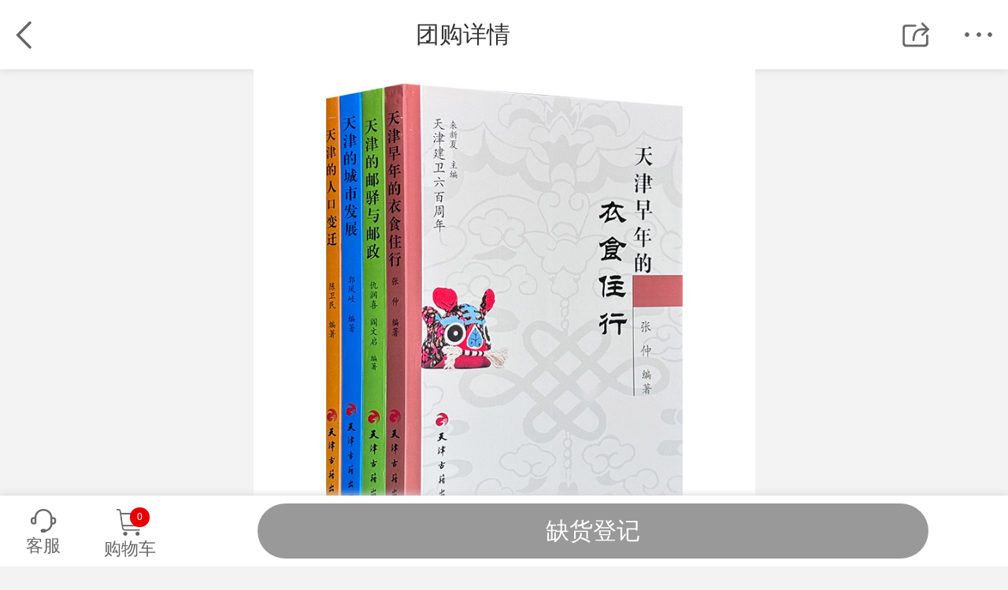

--- FILE ---
content_type: text/html; charset=utf-8
request_url: https://t.bookschina.com/tuan/23873
body_size: 12985
content:
<!DOCTYPE html>
<html lang="zh-CN">
<head>
    <meta charset="utf-8" />
    <meta name="viewport" content="initial-scale=1.0, maximum-scale=1.0, minimum-scale=1.0, user-scalable=no, width=device-width">
    <title>《团购：天津建卫600周年：天津城市的发展等4册》 - 淘书团</title>
    <meta name="keywords" content="中图网淘书团,图书团购,图书网,特价书,超低价,淘好书,淘书网" />
    <meta name="description" content="来新夏主编“天津建卫600周年丛书”4册，聚焦【人口变迁】【衣食住行】【邮驿与邮政】【城市发展】，文字通俗易懂，插图相得益彰，呈现一个真实、立体的天津卫。" />
    <link rel="shortcut icon" href="/favicon.ico" />
    <link href="/Content/css/reset.min.css?v=0170" rel="stylesheet" type="text/css" />
    <link href="/Content/css/swiper.min.css?v=7992" rel="stylesheet" type="text/css" />
    <link href="/Content/css/layer.min.css?v=5926" rel="stylesheet" type="text/css" />
    
    <link href="/Content/css/detail.min.css?v=5629" rel="stylesheet" type="text/css" />

    <script>var _hmt = _hmt || [];(function() {  var hm = document.createElement("script");  hm.src = "//hm.baidu.com/hm.js?5f4791ba76be922c85983b44adbd0e3d";  var s = document.getElementsByTagName("script")[0];   s.parentNode.insertBefore(hm, s);})();</script>
</head>

<body>
    

<!-- 用来显示视频的 -->
<div id="magnifyBg"><h4>&nbsp;</h4></div>
<div id="showbox">
    <h4>&nbsp;</h4>
    <video id="my-video" class="video-js" controls preload="auto">
        <source src="" type="video/mp4">
    </video>
</div>
<!-- 用来显示视频的 END -->
<div class="wrap">
    <input type="hidden" id="tuanid" value="23873" />
    <input type="hidden" id="tuanName" value="&lt;p&gt;来新夏主编“天津建卫600周年丛书”4册，聚焦【人口变迁】【衣食住行】【邮驿与邮政】【城市发展】，文字通俗易懂，插图相得益彰，呈现一个真实、立体的天津卫。&lt;/p&gt;" />
    <input type="hidden" id="tuanTitle" value="&lt;p&gt;600年的沧桑岁月，天津这座城市经历了怎样的变迁？在这里，您可以读到关于人口流动的故事，感受城市的繁荣与变迁；可以了解到天津人的衣食住行，品味独特的民俗文化；还可以追溯邮驿与邮政的发展，感受信息传递的速度与温度。&lt;br/&gt;&lt;/p&gt;" />
    <input type="hidden" id="tuanUrl" value="http://t.bookschina.com/tuan/23873" />
    <input type="hidden" id="tuanImg" value="" />
    <input type="hidden" id="Bookid" value="" />
    <!--TOP-->
    <div class="header">
    <div class="headerInner">
        <div class="h_label">
            <b>团购详情</b>
        </div>
        <div class="returnBtn">
            <a href="javascript:goBack();"></a>
        </div> 
        <div class="editBtn" id="editBtn">编辑</div>
        <div class="shareBtn" id="shareBtn"></div>
        <div class="shortCut" id="shortCut"></div>
        <div class="shortCutLayer">
            <div class="shortCutInner">
                <ul>
                    <li class="homeLink"><a href="//m.bookschina.com/">首页</a></li>
                    <li class="tstLink"><a href="/">淘书团</a></li>
                    <li class="searchLink"><a href="//m.bookschina.com/books/kindlist">分类搜索</a></li>
                    <li class="carLink"><a href="/cart">购物车</a></li>
                    <li class="accountLink"><a href="//m.bookschina.com/usercenter/myhome">我的账户</a></li>
                </ul>
                <span class="uptriangle"></span>
            </div>
        </div>
    </div>
</div>
<script type="text/javascript">
    function goBack()
    {
        if (document.referrer === '')
            location.href = "/";
        else
            history.back(-1);
    }
</script>
    <!--TOP END-->
    <!-- 以上 首页都存在  不变  标题分享 导航和返回 END -->

    <!--图书详情-->
    <div class="content" style="">
        <div class="bookProduct">
            <div class="cover">
                <div class="coverBox">

                    

                    <div class="swiper-container swiper-ads" id="swiperEs"></div>
                </div>

                <!-- 团购进行中 -->  <!--销售状态: 预售：previewSale; 正在团购:curSale;补货中 repSale; 已结束：overSale;-->
                                                    <div class="priceWrap overSale">
                        <div class="salesPrice">
                            <div class="salesMsg">
                                <span>本书可能仍有零售，去搜搜看吧</span>
                            </div>
                            <div class="price">
                                <b>&yen;19.9</b><del>&yen;68</del><span>2.9折</span>
                            </div>
                        </div>
                        <div class="oriPrice">
                            <div class="oriPriceInner"><span>已售<i>53</i>套</span></div>
                        </div>
                    </div>
                                <!-- 已结束 -->
                <!-- 已结束 END-->
                <!--书名介绍-->
                <div class="bookInfor">
                    <!--标签-->
                        <div class="keyWord">
                            <div class="keyWordInner">
                                    <div class="keyWordItem">
                                        <a href="/home-c0-llishi-r0-o00">历史</a>
                                    </div>
                                    <div class="keyWordItem">
                                        <a href="/home-c0-lchaodijia-r0-o00">超低价</a>
                                    </div>
                            </div>
                        </div>
                    <h1 class="h1"><p>来新夏主编“天津建卫600周年丛书”4册，聚焦【人口变迁】【衣食住行】【邮驿与邮政】【城市发展】，文字通俗易懂，插图相得益彰，呈现一个真实、立体的天津卫。</p></h1>
                        <div class="con"><p>600年的沧桑岁月，天津这座城市经历了怎样的变迁？在这里，您可以读到关于人口流动的故事，感受城市的繁荣与变迁；可以了解到天津人的衣食住行，品味独特的民俗文化；还可以追溯邮驿与邮政的发展，感受信息传递的速度与温度。<br/></p></div>
                </div>
                <!--介绍END-->
            </div>
        </div>
        <!--活动标记-->
            <dl class="promoteWrap clearfix" id="wrapId">
                <dt>优惠</dt>
                    <dd>
                        <i>超值换购</i>
                        <p>
                            <a href="/">满39元可1元起换购文创</a>
                        </p>
                    </dd>
            </dl>


        <div class="Shiin"><img src="//o.bookschina.com/images/tao.png" alt="" /></div>

        <!--本书看点@Push.ETitle-->
            <div class="comment">
                <div class="commentTit font">本书看点</div>
                <div class="commentCon">
                    <p><span style="color: rgb(255, 0, 0);">★ </span>32开平装，天津古籍出版社出版</p><p><span style="color: rgb(255, 0, 0);">★ </span>由著名学者来新夏主编，陈卫民、仇润喜、阎文启、张仲、郭凤岐5位天津名流学者编著</p><p><span style="color: rgb(255, 0, 0);">★</span> 随文附以插图，文字通俗易懂</p><p><span style="color: rgb(255, 0, 0);">★</span> 极具史料性、思想性、故事性和可读性的普及读物</p>
                </div>
            </div>

            <div class="floorBanner">
                <div class="swiper-container swiper-adImg">
                    <div class="swiper-wrapper">
                            <div class="swiper-slide">
                                <a href="t.bookschina.com/tuan/27923">
                                    <img src="//image31.bookschina.com/pro-images/251205tstwclb/700185.jpg" alt="27周年文创礼包" />
                                </a>
                            </div>
                            <div class="swiper-slide">
                                <a href="https://www.bookschina.com/Books/FY/BookList.aspx?ism=10&amp;id=2538">
                                    <img src="https://image31.bookschina.com/pro-images/MH0607/700185.jpg?id=6" alt="漫画大集结" />
                                </a>
                            </div>
                    </div>
                    <div class="sw"></div>
                </div>
            </div>





            <!--淘书团评论-->
            <div class="BookComment" id="comment">
                <div class="commentTit">
                    <b>商品评论</b><span>(5)</span>
                    <a href="//m.bookschina.com/review/9343460">查看全部&gt;&gt; </a>
                </div>
                <div class="commentContent">
                    <div class="swiper-container global-promotion">
                        <div class="swiper-wrapper">
                                <div class="swiper-slide">
                                    <div class="commentItem">
                                        <div class="ItemTit">
                                            <div class="userInfor">
                                                <img src="http://imgu.bookschina.com/HeaderImgs/20210312/202103120833343643114228878.jpg" alt="头像" />
                                                <span class="userName">ztw***</span>
                                                                                                                                                    <span class="userLeave">三星用户</span>
                                            </div>
                                            <div class="userRight">2025/1/9 0:05:26</div>
                                        </div>
                                        <div class="userComment">
                                            <p class="Book_Review">蛮有意思的一套书，如果有图就更好了。</p>
                                        </div>
                                    </div>
                                </div>
                                <div class="swiper-slide">
                                    <div class="commentItem">
                                        <div class="ItemTit">
                                            <div class="userInfor">
                                                <img src="//o.bookschina.com/images/tuan/WapTuan/userm.jpg" alt="头像" />
                                                <span class="userName">ztw***</span>
                                                                                                                                                    <span class="userLeave">三星用户</span>
                                            </div>
                                            <div class="userRight">2024/12/13 13:25:33</div>
                                        </div>
                                        <div class="userComment">
                                            <p class="Book_Review">近期去了天津，很喜欢这座城市，所以买来这套书了解下其发展历程。很系统，很全面。</p>
                                        </div>
                                    </div>
                                </div>
                                <div class="swiper-slide">
                                    <div class="commentItem">
                                        <div class="ItemTit">
                                            <div class="userInfor">
                                                <img src="//o.bookschina.com/images/tuan/WapTuan/userm.jpg" alt="头像" />
                                                <span class="userName">tan***</span>
                                                                                                                                                    <span class="userLeave">三星用户</span>
                                            </div>
                                            <div class="userRight">2024/11/29 9:59:56</div>
                                        </div>
                                        <div class="userComment">
                                            <p class="Book_Review">天津建卫600周年系列作品，图片质量一般，文字简洁，是了解天津文化的通俗读物。</p>
                                        </div>
                                    </div>
                                </div>
                                <div class="swiper-slide">
                                    <div class="commentItem">
                                        <div class="ItemTit">
                                            <div class="userInfor">
                                                <img src="http://imgu.bookschina.com/HeaderImgs/20240908/202409082317049510565803620.jpg" alt="头像" />
                                                <span class="userName">***</span>
                                                                                                                                                    <span class="userLeave">三星用户</span>
                                            </div>
                                            <div class="userRight">2024/9/8 23:56:37</div>
                                        </div>
                                        <div class="userComment">
                                            <p class="Book_Review">封皮设计清新，四册薄薄的书了解天津城市600年发展历程。</p>
                                        </div>
                                    </div>
                                </div>
                                <div class="swiper-slide">
                                    <div class="commentItem">
                                        <div class="ItemTit">
                                            <div class="userInfor">
                                                <img src="//o.bookschina.com/images/tuan/WapTuan/userm.jpg" alt="头像" />
                                                <span class="userName">she***</span>
                                                                                                                                                    <span class="userLeave">三星用户</span>
                                            </div>
                                            <div class="userRight">2024/8/18 15:36:29</div>
                                        </div>
                                        <div class="userComment">
                                            <p class="Book_Review">这四本《天津建卫600周年》系列书籍，全面而深刻地描绘了天津六百年来的历史变迁。从人口繁衍的沧桑，到衣食住行的民俗风情，再到邮驿邮政的发展轨迹，以及城市发展的兴衰更替，每一本书都是对天津历史的精彩诠释。作者们以丰富的史料和生动的笔触，展现了天津这座城市的独特魅力与深厚底蕴，让读者在阅读中感受到历史的厚重与文化的传承。</p>
                                        </div>
                                    </div>
                                </div>
                        </div>
                    </div>
                </div>
            </div>
        <!--标签类内的书籍 -->

                <div class="label_box">
                    <div class="taoList_Title">
                        <ul class="clearfix len2">
                            <!-- 标签1个 len1 2个 len2 3个 len3 4个 len4-->
                                <li class=cur><span>历史</span></li>
                                <li ><span>超低价</span></li>
                        </ul>
                    </div>

                        <ul class="taoList cur">

                                    <li>
                                        <a href="/tuan/28345">
                                            <figure>
                                                <div class="cover"> <img src="//imgt.bookschina.com/2026/1/28345nEVmCr.jpg" alt="超低价13.8元！《八卦宅探赜：明清沂水刘南宅历史研究》，以明清至近代山东沂水刘氏家族“刘南宅”为研究对象，结合丰富史料，探讨地方宗族在政治变革中的生存策略、维系机制，呈现明末士大夫如何过渡到清初、适应清初政治变化的时代特色。"></div>
                                                <figcaption class="name"><p>超低价<span style="color: rgb(227, 108, 9);">13.8</span>元！《八卦宅探赜：明清沂水刘南宅历史研究》，以明清至近代山东沂水刘氏家族“刘南宅”为研究对象，结合丰富史料，探讨地方宗族在政治变革中的生存策略、维系机制，呈现明末士大夫如何过渡到清初、适应清初政治变化的时代特色。</p></figcaption>
                                            </figure>
                                            <div class="priceWrap">
                                                <div class="price">
                                                    <strong>&yen;13.8</strong>
                                                </div>
                                            </div>
                                        </a>
                                    </li>
                                    <li>
                                        <a href="/tuan/28343">
                                            <figure>
                                                <div class="cover"> <img src="//imgt.bookschina.com/2026/1/28343sZT0wH.jpg" alt="《侯马盟书研究论文集》，大16开布面精装，繁体横排，收录郭沫若、张颔、陈梦家、裘锡圭、张守中、江村治树、姜允玉、魏克彬等专家的63篇文章，带你感受古文字的独特魅力，以及它们跨越千年后仍然充盈着的旺盛生命力。"></div>
                                                <figcaption class="name"><p>《侯马盟书研究论文集》，大16开布面精装，繁体横排，收录郭沫若、张颔、陈梦家、裘锡圭、张守中、江村治树、姜允玉、魏克彬等专家的63篇文章，带你感受古文字的独特魅力，以及它们跨越千年后仍然充盈着的旺盛生命力。</p></figcaption>
                                            </figure>
                                            <div class="priceWrap">
                                                <div class="price">
                                                    <strong>&yen;89.9</strong>
                                                </div>
                                            </div>
                                        </a>
                                    </li>
                                    <li>
                                        <a href="/tuan/28340">
                                            <figure>
                                                <div class="cover"> <img src="//imgt.bookschina.com/2026/1/28340mdtIqk.jpg" alt="《苏联真相：对101个重要问题的思考》全3册，1672页，按时间梳理十月革命至苏联解体的关键历史节点，涵盖政治体制、经济政策、意识形态变迁及中苏关系等议题，剖析斯大林模式的形成与固化过程，分析历次改革失败根源，揭示民族矛盾、特权阶层等内部危机"></div>
                                                <figcaption class="name"><p>《苏联真相：对101个重要问题的思考》全3册，1672页，按时间梳理十月革命至苏联解体的关键历史节点，涵盖政治体制、经济政策、意识形态变迁及中苏关系等议题，剖析斯大林模式的形成与固化过程，分析历次改革失败根源，揭示民族矛盾、特权阶层等内部危机</p></figcaption>
                                            </figure>
                                            <div class="priceWrap">
                                                <div class="price">
                                                    <strong>&yen;118.0</strong>
                                                </div>
                                            </div>
                                        </a>
                                    </li>

                            <li class="more"><a href="/home-c0-llishi-r0-o001">查看更多<em>&gt;&gt;</em></a></li>
                        </ul>
                        <ul class="taoList ">

                                    <li>
                                        <a href="/tuan/28345">
                                            <figure>
                                                <div class="cover"> <img src="//imgt.bookschina.com/2026/1/28345nEVmCr.jpg" alt="超低价13.8元！《八卦宅探赜：明清沂水刘南宅历史研究》，以明清至近代山东沂水刘氏家族“刘南宅”为研究对象，结合丰富史料，探讨地方宗族在政治变革中的生存策略、维系机制，呈现明末士大夫如何过渡到清初、适应清初政治变化的时代特色。"></div>
                                                <figcaption class="name"><p>超低价<span style="color: rgb(227, 108, 9);">13.8</span>元！《八卦宅探赜：明清沂水刘南宅历史研究》，以明清至近代山东沂水刘氏家族“刘南宅”为研究对象，结合丰富史料，探讨地方宗族在政治变革中的生存策略、维系机制，呈现明末士大夫如何过渡到清初、适应清初政治变化的时代特色。</p></figcaption>
                                            </figure>
                                            <div class="priceWrap">
                                                <div class="price">
                                                    <strong>&yen;13.8</strong>
                                                </div>
                                            </div>
                                        </a>
                                    </li>
                                    <li>
                                        <a href="/tuan/28337">
                                            <figure>
                                                <div class="cover"> <img src="//imgt.bookschina.com/2026/1/283379vfACL.jpg" alt="超低价19.9元！《训诂识小录》，繁体横排，上海古籍出版，中国首位3年制古籍整理研究硕士吕友仁教授编写，收录其36篇训诂考据文章，从刘备之子刘禅名字的发音释义，到“刑不上大夫”的礼制背景，全书围绕古代汉语中字词、名物、典章、句读等展开深入辨析"></div>
                                                <figcaption class="name"><p>超低价<span style="color: rgb(227, 108, 9);">19.9</span>元！《训诂识小录》，繁体横排，上海古籍出版，中国首位3年制古籍整理研究硕士吕友仁教授编写，收录其36篇训诂考据文章，从刘备之子刘禅名字的发音释义，到“刑不上大夫”的礼制背景，全书围绕古代汉语中字词、名物、典章、句读等展开深入辨析</p></figcaption>
                                            </figure>
                                            <div class="priceWrap">
                                                <div class="price">
                                                    <strong>&yen;19.9</strong>
                                                </div>
                                            </div>
                                        </a>
                                    </li>
                                    <li>
                                        <a href="/tuan/28339">
                                            <figure>
                                                <div class="cover"> <img src="//imgt.bookschina.com/2026/1/283395typFu.jpg" alt="市面稀见！1989年《齐鲁文化大辞典》16开精装/ 2003年《山东文学通史》精装全2册/ 2009年《祭孔大典》铜版纸全彩任选！1125页/1697页/135页，一部是阐释齐鲁文化的工具书，一部是贯通古今的文学长卷，一部展现礼乐精髓，皆为了解山东文化的理想读本"></div>
                                                <figcaption class="name"><p><span style="color: rgb(227, 108, 9);">市面稀见</span>！<span style="color: rgb(227, 108, 9);">1989年</span>《齐鲁文化大辞典》16开精装/ <span style="color: rgb(227, 108, 9);">2003年</span>《山东文学通史》精装全2册/ <span style="color: rgb(227, 108, 9);">2009年</span>《祭孔大典》铜版纸全彩<span style="color: rgb(227, 108, 9);">任选</span>！1125页/1697页/135页，一部是阐释齐鲁文化的工具书，一部是贯通古今的文学长卷，一部展现礼乐精髓，皆为了解山东文化的理想读本</p></figcaption>
                                            </figure>
                                            <div class="priceWrap">
                                                <div class="price">
                                                    <strong>&yen;19.0</strong>
                                                </div>
                                            </div>
                                        </a>
                                    </li>

                            <li class="more"><a href="/home-c0-lchaodijia-r0-o001">查看更多<em>&gt;&gt;</em></a></li>
                        </ul>

                </div>


        <!--标签类内的书籍 END-->
        <!--淘书详情介绍-->
        <div class="bookinforDetail">
            <div class="detailNav" id="detailNav">
                <div class="detailNavInner">
                    <ul>
                        <li class="current"><a href="#detail_conImg">图片展示<span></span></a></li>
                        <li><a href="#detail_con">详情介绍<span></span></a></li>
                        <li><a href="#recomendBook">相关推荐<span></span></a></li>
                    </ul>
                </div>
            </div>

            <div class="detailContent">
                        <div class="detail_con detail_conImg" id="detail_conImg">
                            <p><br/></p><p><img src="//imgt.bookschina.com/2024/6/9343460ct01.jpg"/></p><p><br/></p><p><img src="//imgt.bookschina.com/2024/6/9343460ct02.jpg"/></p><p><br/></p><p><img src="//imgt.bookschina.com/2024/6/9343460ct03.jpg"/></p><p><br/></p><p><img src="//imgt.bookschina.com/2024/6/9343460tp12.jpg"/></p><p><br/></p><p><img src="//imgt.bookschina.com/2024/6/9343460tp10.jpg"/></p><p><br/></p><p><img src="//imgt.bookschina.com/2024/6/9343460tp09.jpg"/></p><p><br/></p><p><img src="//imgt.bookschina.com/2024/6/9343460tp07.jpg"/></p><p><br/></p><p><img src="//imgt.bookschina.com/2024/6/9343460tp06.jpg"/></p><p><br/></p><p><img src="//imgt.bookschina.com/2024/6/9343460tp08.jpg"/></p><p><br/></p><p><img src="//imgt.bookschina.com/2024/6/9343460tp05.jpg"/></p><p><br/></p><p><img src="//imgt.bookschina.com/2024/6/9343460tp04.jpg"/></p><p><br/></p><p><img src="//imgt.bookschina.com/2024/6/9343460tp11.jpg"/></p><p><br/></p><p><img src="//imgt.bookschina.com/2024/6/9343460tp13.jpg"/></p>
                        </div>
                    <div class="detail_con" id="detail_con">
                            <div class="detailItem">
                                <div class="detail_title">
                                    分册介绍
                                </div>
                                <p><span style="color: rgb(0, 112, 192);">《天津建卫600周年：天津的人口变迁》</span></p><p>本书详述了各个历史时期的天津的人口的繁衍变迁。文字通俗，是地方经济、文化研究的重要资料。主要内容包括：早期的天津人口、卫所时期的天津人口、府县制前期的天津人口、天津开埠与人口发展、天津建市后的人口增长等。</p><p>编著者简介</p><p>陈卫民是南开大学人口与发展研究所所长，毕业院校是南开大学，职称是教授，博士生导师，研究方向是人口经济学、社会保障理论与政策。</p><p><br/></p><p><span style="color: rgb(0, 112, 192);">《天津建卫600周年：天津早年的衣食住行》</span></p><p>本书总写了天津民风民俗的三次变迁。后分服饰、饮食、居住、交通四部分详述。后附岁时节俗、人生礼仪等中的衣食住行。全面系统，文字通俗，图文并茂。</p><p>编著者简介</p><p>张仲，天津市人，回族，1930年生。解放区华北大学毕业。曾任天津日报主任编辑。后为天津市文史研究馆馆员、天津地方志编委会顾问、天津民间文艺家协会名誉主席、文联委员、中国收藏家协会会员。</p><p><br/></p><p><span style="color: rgb(0, 112, 192);">《天津建卫600周年：天津的邮驿与邮政》</span></p><p>本书介绍了天津的邮驿与邮政，全书分为：中国古代邮政的起源与发展、天津古代邮驿、专营民信机构的出现、近代邮政的创办、大清邮政局的建立、直隶邮务管理局、河北邮务（政）管理局、施工运动与解放区邮政等部分。</p><p>编著者简介</p><p>仇润喜，1945年生，河北省井陉县人，原天津市邮政局副局长、副书记。主编有《天津邮政史料(一至五辑)》《天津邮政志》《说不尽的天津邮政》《天津邮政老照片》《邮筒里的老天津》《中国邮驿史料》(与刘广生合作)，编著有《天津的邮驿与邮政》(与阎文启合作)，著有《邮人说信》《信海游》《信趣》《津沽品邮》。<br/>阎文启，1941年7月生，天津人。大专文化，天津市邮政局文史中心主任，高级经济师。1965年3月由部队复员到邮局工作，先后从事生产、人事、业务、工会等工作。</p><p><br/></p><p><span style="color: rgb(0, 112, 192);">《天津建卫600周年：天津的城市发展》</span></p><p>本书详述了宋金元、明、清、民国各时期天津的发展演变，是城市研究的通俗普及读物。主要内容包括：一、早期的天津；二、明代天津卫；三、清代是天津发展的重要时期；四、激烈动荡的民国时期。</p><p>编著者简介</p><p>郭凤岐，笔名任茹，1942年6月生，河北藁城人，南开大学中文系，天津市地方志编修委员会原秘书长，天津市地方志编修委员会办公室原主任，编审，中国地方志协会原常务理事、副秘书长，原南开大学地方文献研究室研究员，天津市作家协会会员，原天津市艺术学会秘书长。</p>
                            </div>
                            <div class="detailItem">
                                <div class="detail_title">
                                    丛书主编
                                </div>
                                <p>来新夏(1923-2014)，浙江萧山人，1946年毕业于北平辅仁大学历史学系。历任南开大学历史学教授、校务委员、图书馆馆长、出版社社长兼总编辑、图书馆学情报学系主任等职。曾创办南开大学图书馆系，历任校图书馆馆长、校出版社社长兼总编辑、教育部地方文献研究室主任。2014年3月31日在天津去世，享年91岁。</p>
                            </div>
                            <div class="detailItem">
                                <div class="detail_title">
                                    本单详情
                                </div>
                                <p><strong><a style="color:#ff621d;" href="http://m.bookschina.com/7866515.htm" target="_blank">《天津建卫600周年：天津的人口变迁》</a></strong><br/>作者：陈卫民<br/>出版社：天津古籍出版社<br/>ISBN：9787806960332<br/>出版时间：2004/8/1<br/>开本：32开<br/>页数：169<br/>定价：14.5<br/><br/><strong>目录：</strong><br/>人口繁衍说沧桑<br/>一 早期的天津人口<br/>1. 盐业和漕运<br/>2. 市区人口聚落的形成<br/><br/>二 卫所时期的天津人口<br/>1. 天津卫与天津城<br/>2. 军队人口<br/>3. 居民<br/>4. 清初人口<br/><br/>三 府县制前期的天津人口<br/>1. 城市发展<br/>2. 人口数量增长<br/>3. 人口的职业结构<br/><br/>四 天津开埠与人口发展<br/>1. 城市地位提升与人口增长<br/>2. 二十世纪初期的人口<br/>3. 民国时期的人口<br/><br/>五 天津建市后的人口增长<br/>1. 国民政府时期人口增长停滞<br/>2. 抗日战争时期城市人口激增<br/>3. 抗战胜利至解放前的人口波动<br/><br/>六 人口增长的来源<br/>1. 人口的自然繁衍<br/>2. 移民<br/>3. 城区的扩展<br/><br/>七 人口结构的变化<br/>1. 年龄性别结构<br/>2. 职业结构<br/>3. 受教育状况<br/>八 租界地人口与外侨人口<br/>1. 外国租界<br/>……<br/><br/>九 新中国成立后的天津人口发展<br/><br/></p><p><br/></p><p><strong><a style="color:#ff621d;" href="http://m.bookschina.com/7866514.htm" target="_blank">《天津建卫600周年：天津早年的衣食住行》</a></strong><br/>作者：张仲<br/>出版社：天津古籍出版社<br/>ISBN：9787806960295<br/>出版时间：2004/8/1<br/>开本：32开<br/>页数：217<br/>定价：18.5<br/><br/><strong>目录：</strong><br/>一方水土养一方人<br/>天津民风民俗的三次变迁<br/>一、天津人的服饰<br/>1. 设卫初以官服与军服为主要服饰<br/>2. 明末天津卫降官如潮<br/>3. 入清当时天津文人服饰<br/>4. 清代天津人的“短打扮”<br/>5. 清代属商人服饰最奢华<br/>6. 清代女服<br/>7. 混混装束<br/>8. 男人礼服马褂<br/>9. 上装的衣袋<br/>10. 女子服装特色<br/>11. 男人冬服的“二大棉袄<br/>12. 二十世纪初的服装变化<br/>13. 天津服饰禁忌<br/>14. 穿戴逐渐现代化<br/>15. 中国最早的服装街——估衣街<br/>16. 天津服装佩饰民俗<br/>17. 市井中的服饰行业<br/>18. 有关服饰的俗语<br/>二、天津人的饮食<br/>1. 河海两鲜<br/>2. 应时到节<br/>3. 食俗与冀、鲁比较<br/>4. 吃菜注意“俏头”<br/>5. 天津菜的口味<br/>6. 天津饭馆的出现与兴盛<br/>7. 清真菜馆<br/>8. 全羊大菜<br/>9. 从字号看菜馆变迁<br/>10. 天津菜民俗特色<br/>……<br/><br/>三、天津人的居住<br/>四、天津人的交通<br/>五、衣食住行中的特殊篇章<br/>六、岁时节俗中的衣食住行<br/>七、人生仪礼中的衣食住行<br/><br/></p><p><br/></p><p><strong><a style="color:#ff621d;" href="http://m.bookschina.com/7923454.htm" target="_blank">《天津建卫600周年：天津的邮驿与邮政》</a></strong><br/>作者：仇润喜、阎文启&nbsp;<br/>出版社：天津古籍出版社<br/>ISBN：9787806960349<br/>出版时间：2004/8/1<br/>开本：32开<br/>页数：246<br/>定价：16.5<br/><br/><strong>目录：</strong><br/>一 中国古代邮驿的起源与发展<br/>1. 原始通信方式的出现<br/>2. 西周至战国古代邮驿初步发展<br/>3. 秦汉魏晋邮驿的完善<br/>4. 隋唐时期重视交通促进了邮驿的繁荣<br/>5. 宋元邮驿的改革和空前发展<br/>6. 明清邮驿的兴衰<br/>7. 中国古代邮驿的主要特点<br/><br/>二 天津古代邮驿<br/>1. 先秦时期天津地区已有驿道通达<br/>2. 秦朝驿道伸展促进邮驿发展<br/>3. 两汉三国时期的驿道已有了水陆交通枢纽的雏形<br/>4. 隋唐大统一，促进交通和驿传发展，天津驿传具备自身特点<br/>5. 宋朝时军事对峙，交通邮驿完全军事化<br/>6. 元朝建都北京，天津交通枢纽形成，促进邮驿的发达<br/>7. 明清天津设卫后，成为京都门户，对京畿地区和各地联系发挥了积极作用<br/>8. 清末天津邮驿在文明和落后的较量中完成其历史使命<br/>9. 大运河的“水驿捷要歌”及“驿站里程表”<br/>10. 天津邮驿风情诗选<br/>11. 北洋文报局<br/><br/>三 专营民信机构的出现<br/>1. 全国的民间通信机构<br/>2. 天津民信局的发展<br/>……<br/><br/>四 近代邮政的创办<br/>五 大清邮政津局的建立<br/>六 “客邮”<br/>七 直隶邮务管理局<br/>八 河北邮务（政）管理局<br/>九 邮工运动与解放区邮政<br/>十 开创人民邮政的新纪元<br/>编后<br/><br/></p><p><br/></p><p><strong><a style="color:#ff621d;" href="http://m.bookschina.com/7889728.htm" target="_blank">《天津建卫600周年：天津的城市发展》</a></strong><br/>作者：郭凤岐<br/>出版社：天津古籍出版社<br/>ISBN：9787806960325<br/>出版时间：2004/8/1<br/>开本：32开<br/>页数：230<br/>定价：18.5<br/><br/><strong>目录：</strong><br/>一、早期的天津<br/>1. 天津的母亲河——海河<br/>2. 宋代防务<br/>3. 金直沽寨<br/>4. 元代的海津镇及漕运、盐业<br/>5. 天后官和商贸、文化繁荣<br/><br/>二、明代天津卫<br/>1. 天津之名为赐名<br/>2. 天津建城时间的考证<br/>3. 天津卫城为何建在这里<br/>4. 天津城俗称“算盘城”<br/>5. 天津卫衙署<br/>6. 屯田<br/><br/>三、清代是天津发展的重要时期<br/>1. 州、府及县的建立<br/>2. 鸦片战争与被迫开埠<br/>3. 天津教案<br/>4. 天津的维新变法活动<br/>5. 庚子事变与义和团运动<br/>6. 帝国主义的军事殖民统治<br/>7. 洋务运动与推行“新政”<br/>8. 天津高雅文化的辉煌<br/><br/>四、激烈动荡的民国时期<br/>1. 辛亥革命<br/>2. 北洋政府的统治<br/>3. 五四运动在天津<br/>4. 天津特别市（天津市）建立<br/>5. 中国北方经济中心城市的形成<br/>6. 日伪的罪恶统治<br/>7. 国民党的黑暗统治<br/>8. 红旗飘扬在海河上空</p>
                            </div>
                    </div>

                <!--相关推荐-->
                <div class="recomendBook" id="recomendBook">
                    <div class="recomendTit">相关推荐</div>
                    <div class="tstList">
                        <ul>
                                    <li>
                                        <a href="/tuan/28345">
                                            <div class="bookWrap">
                                                <div class="cover">
                                                    <img src="//imgt.bookschina.com/2026/1/28345nEVmCr.jpg" alt="超低价13.8元！《八卦宅探赜：明清沂水刘南宅历史研究》，以明清至近代山东沂水刘氏家族“刘南宅”为研究对象，结合丰富史料，探讨地方宗族在政治变革中的生存策略、维系机制，呈现明末士大夫如何过渡到清初、适应清初政治变化的时代特色。">
                                                </div>
                                                <div class="name">
                                                    <p>超低价<span style="color: rgb(227, 108, 9);">13.8</span>元！《八卦宅探赜：明清沂水刘南宅历史研究》，以明清至近代山东沂水刘氏家族“刘南宅”为研究对象，结合丰富史料，探讨地方宗族在政治变革中的生存策略、维系机制，呈现明末士大夫如何过渡到清初、适应清初政治变化的时代特色。</p>
                                                </div>
                                                <div class="priceWrap">
                                                    <div class="Tprice"><b>&yen;</b><span>13.8</span></div>
                                                </div>
                                            </div>
                                        </a>
                                    </li>
                                    <li>
                                        <a href="/tuan/28340">
                                            <div class="bookWrap">
                                                <div class="cover">
                                                    <img src="//imgt.bookschina.com/2026/1/28340mdtIqk.jpg" alt="《苏联真相：对101个重要问题的思考》全3册，1672页，按时间梳理十月革命至苏联解体的关键历史节点，涵盖政治体制、经济政策、意识形态变迁及中苏关系等议题，剖析斯大林模式的形成与固化过程，分析历次改革失败根源，揭示民族矛盾、特权阶层等内部危机">
                                                </div>
                                                <div class="name">
                                                    <p>《苏联真相：对101个重要问题的思考》全3册，1672页，按时间梳理十月革命至苏联解体的关键历史节点，涵盖政治体制、经济政策、意识形态变迁及中苏关系等议题，剖析斯大林模式的形成与固化过程，分析历次改革失败根源，揭示民族矛盾、特权阶层等内部危机</p>
                                                </div>
                                                <div class="priceWrap">
                                                    <div class="Tprice"><b>&yen;</b><span>118.0</span></div>
                                                </div>
                                            </div>
                                        </a>
                                    </li>
                                    <li>
                                        <a href="/tuan/28248">
                                            <div class="bookWrap">
                                                <div class="cover">
                                                    <img src="//imgt.bookschina.com/2026/1/28248yf914M.jpg" alt="《明代宦官史料长编》全3册，16开精装，共2424页、185.7万字，重约7斤，广泛辑录明清政书、正史、文集、野史、笔记及传世方志、碑刻中的相关史料，汇编为一部规模宏大、体例精严、史料丰富、考证详赡的重要文献。">
                                                </div>
                                                <div class="name">
                                                    <p>《明代宦官史料长编》全3册，16开精装，共2424页、185.7万字，重约7斤，广泛辑录明清政书、正史、文集、野史、笔记及传世方志、碑刻中的相关史料，汇编为一部规模宏大、体例精严、史料丰富、考证详赡的重要文献。</p>
                                                </div>
                                                <div class="priceWrap">
                                                    <div class="Tprice"><b>&yen;</b><span>188.0</span></div>
                                                </div>
                                            </div>
                                        </a>
                                    </li>
                                    <li>
                                        <a href="/tuan/28343">
                                            <div class="bookWrap">
                                                <div class="cover">
                                                    <img src="//imgt.bookschina.com/2026/1/28343sZT0wH.jpg" alt="《侯马盟书研究论文集》，大16开布面精装，繁体横排，收录郭沫若、张颔、陈梦家、裘锡圭、张守中、江村治树、姜允玉、魏克彬等专家的63篇文章，带你感受古文字的独特魅力，以及它们跨越千年后仍然充盈着的旺盛生命力。">
                                                </div>
                                                <div class="name">
                                                    <p>《侯马盟书研究论文集》，大16开布面精装，繁体横排，收录郭沫若、张颔、陈梦家、裘锡圭、张守中、江村治树、姜允玉、魏克彬等专家的63篇文章，带你感受古文字的独特魅力，以及它们跨越千年后仍然充盈着的旺盛生命力。</p>
                                                </div>
                                                <div class="priceWrap">
                                                    <div class="Tprice"><b>&yen;</b><span>89.9</span></div>
                                                </div>
                                            </div>
                                        </a>
                                    </li>
                                    <li>
                                        <a href="/tuan/5333">
                                            <div class="bookWrap">
                                                <div class="cover">
                                                    <img src="//imgt.bookschina.com/2026/1/5333JMVpV0.jpg" alt="到手仅1折，619元！2015年老书《中国名人故居：军事卷》全5卷，大8开布面精装，铜版纸全彩，1171页，重达36斤，著名学者车吉心撰写，以2461张资料性、纪实性的现场摄影照片和客观简练的文字，介绍了古今中国200余位名人的故居风貌。">
                                                </div>
                                                <div class="name">
                                                    <p><span style="color: rgb(227, 108, 9);">到手仅1折，619元</span>！<span style="color: rgb(227, 108, 9);">2015年老书</span>《中国名人故居：军事卷》全5卷，大8开布面精装，铜版纸全彩，1171页，重达36斤，著名学者车吉心撰写，以2461张资料性、纪实性的现场摄影照片和客观简练的文字，介绍了古今中国200余位名人的故居风貌。</p>
                                                </div>
                                                <div class="priceWrap">
                                                    <div class="Tprice"><b>&yen;</b><span>699.0</span></div>
                                                </div>
                                            </div>
                                        </a>
                                    </li>
                                    <li>
                                        <a href="/tuan/19115">
                                            <div class="bookWrap">
                                                <div class="cover">
                                                    <img src="//imgt.bookschina.com/2022/7/19115rtTGve.jpg" alt="到手2.2折，21元！“清案探秘”系列全3册，《百家讲坛》首位“80后”主讲人唐博循着历史的蛛丝马迹，展开清代百姓生活长卷，揭开清代朝廷轶事背后的谜团，和一件件曲折离奇的宫闱秘闻。">
                                                </div>
                                                <div class="name">
                                                    <p><span style="color: rgb(227, 108, 9);">到手2.2折，21元</span>！“清案探秘”系列全3册，《百家讲坛》首位“80后”主讲人唐博循着历史的蛛丝马迹，展开清代百姓生活长卷，揭开清代朝廷轶事背后的谜团，和一件件曲折离奇的宫闱秘闻。</p>
                                                </div>
                                                <div class="priceWrap">
                                                    <div class="Tprice"><b>&yen;</b><span>27.0</span></div>
                                                </div>
                                            </div>
                                        </a>
                                    </li>
                                    <li>
                                        <a href="/tuan/28300">
                                            <div class="bookWrap">
                                                <div class="cover">
                                                    <img src="//imgt.bookschina.com/2026/1/28300opgdXn.jpg" alt="一套书读透西南联大！“西南联大三部曲”全3册，8年时间，269位大师，500余张照片，呈现西南联大的生活、学习、科研、斗争面貌，讲述满是生活味、书卷气，富有硝烟和血泪的联大故事。">
                                                </div>
                                                <div class="name">
                                                    <p>一套书读透西南联大！“西南联大三部曲”全3册，8年时间，269位大师，500余张照片，呈现西南联大的生活、学习、科研、斗争面貌，讲述满是生活味、书卷气，富有硝烟和血泪的联大故事。</p>
                                                </div>
                                                <div class="priceWrap">
                                                    <div class="Tprice"><b>&yen;</b><span>78.0</span></div>
                                                </div>
                                            </div>
                                        </a>
                                    </li>
                                    <li>
                                        <a href="/tuan/28185">
                                            <div class="bookWrap">
                                                <div class="cover">
                                                    <img src="//imgt.bookschina.com/2026/1/281857hNI8u.jpg" alt="市面稀见！1993年版《毛泽东文艺思想大辞典》/1994年版《毛泽东生平思想研究索引》任选！1029页/1293页，一部精心收录毛泽东及其他领导人有关文艺的论述辞条多达4300条；一部全面融合毛泽东生平、思想研究相关的书目索引近20000条。(微瑕)">
                                                </div>
                                                <div class="name">
                                                    <p><span style="color: rgb(227, 108, 9);">市面稀见</span>！1993年版《毛泽东文艺思想大辞典》/1994年版《毛泽东生平思想研究索引》<span style="color: rgb(227, 108, 9);">任选</span>！1029页/1293页，一部精心收录毛泽东及其他领导人有关文艺的论述辞条多达4300条；一部全面融合毛泽东生平、思想研究相关的书目索引近20000条。<span style="color: rgb(227, 108, 9);">(微瑕)</span></p>
                                                </div>
                                                <div class="priceWrap">
                                                    <div class="Tprice"><b>&yen;</b><span>69.0-199.0</span></div>
                                                </div>
                                            </div>
                                        </a>
                                    </li>
                                    <li>
                                        <a href="/tuan/27768">
                                            <div class="bookWrap">
                                                <div class="cover">
                                                    <img src="//imgt.bookschina.com/2025/11/27768TVXpZU.jpg" alt="超低价18.8元！《中国饮食思想史》，一部全方位解码中国饮食文化基因的“百科全书”，梳理神话、礼制、养生及政治文献，深入揭示了饮食与哲学观念、社会习俗间的紧密联系。">
                                                </div>
                                                <div class="name">
                                                    <p>超低价<span style="color: rgb(227, 108, 9);">18.8</span>元！《中国饮食思想史》，一部全方位解码中国饮食文化基因的“百科全书”，梳理神话、礼制、养生及政治文献，深入揭示了饮食与哲学观念、社会习俗间的紧密联系。</p>
                                                </div>
                                                <div class="priceWrap">
                                                    <div class="Tprice"><b>&yen;</b><span>18.8</span></div>
                                                </div>
                                            </div>
                                        </a>
                                    </li>
                                    <li>
                                        <a href="/tuan/28307">
                                            <div class="bookWrap">
                                                <div class="cover">
                                                    <img src="//imgt.bookschina.com/2026/1/28307u5o7xM.jpg" alt="《唐代法律案例研究（碑志文书卷）》，500页，上海古籍出版，基于唐代墓志、敦煌吐鲁番文书等文献，辑录155则唐代案件，涉及谋反、投毒、刀杀、贿赂、借贷、休妻等，从长孙皇后堂兄娶外甥女到杜甫二叔为父报仇，每案均标注文献来源、涉案律令及司法评析。">
                                                </div>
                                                <div class="name">
                                                    <p>《唐代法律案例研究（碑志文书卷）》，500页，上海古籍出版，基于唐代墓志、敦煌吐鲁番文书等文献，辑录155则唐代案件，涉及谋反、投毒、刀杀、贿赂、借贷、休妻等，从长孙皇后堂兄娶外甥女到杜甫二叔为父报仇，每案均标注文献来源、涉案律令及司法评析。</p>
                                                </div>
                                                <div class="priceWrap">
                                                    <div class="Tprice"><b>&yen;</b><span>26.0</span></div>
                                                </div>
                                            </div>
                                        </a>
                                    </li>
                        </ul>
                    </div>
                </div>
                <!--相关推荐 END-->
            </div>
        </div>
    </div>

    <!--图书详情 END-->

</div>

<div class="footer" style="">
    <div class="footerInner">
        <div class="btn_bar">
            <div class="iconBtn" id="customerService">
                <div class="iconBtnInner" id="kf8">
                    <i class="icon"></i>
                    <span class="txt">客服</span>
                </div>
            </div>

            <div class="iconBtn" id="gotoCart">
                <div class="iconBtnInner" style="border:none" onclick="javascript:window.location='/cart'">
                    <span class="add_num" id="popone">0</span>
                    <i class="icon ic"></i>
                    <span class="txt">购物车</span>
                </div>
            </div>
        </div>
        <div class="btn_group">
            <div class="de_row">
                <!--销售状态: 预售：previewSale; 正在团购:curSale;补货中 repSale; 已结束：overSale;-->
                                                                    <div class="btn overSale" id="thinkBuy" data-type="2">
                        <span class="txt">缺货登记</span>
                    </div>
            </div>
        </div>
    </div>
</div>

<!-- 多本 弹层-->
<div class="popMask"></div>
<div class="moreTstWrap" id="moreTstWrap">
    <div class="moreTstWrapInner">

        <div class="titBar">
            <dl></dl>
            <span class="close" id="closeTst"></span>
        </div>

        <div class="moreTstList">
            
            <ul></ul>
        </div>

        <div class="confirmBtn "><a href="javascript:void(0)">确定</a></div>

        <div class="stockout" data-type="2"><a href="javascript:void(0)">缺货登记</a></div>


    </div>
</div>


    <div class="luckPuP"></div>
    <div class="luckBox">
        <div class="luckbook">
            <div class="ticketBox">
                <h5>超值优惠券</h5>
                <dl>
                    <dt>&yen;<strong>50</strong></dt>
                    <dd>
                        <span>满<em id="Pr">100</em>可用</span>
                        <span>有效期2天</span>
                    </dd>
                </dl>
                <p>全场图书通用（淘书团除外）</p>
                <div class="tickBtn"><a href="//m.bookschina.com/usercenter/mycoupons">&nbsp;</a></div>
            </div>
            <div class="take"></div>
            <div class="closeBtn">关闭</div>
            <div class="hint"><img src="//image31.bookschina.com/pro-images/redEnve/mnoClose.png" /></div>
        </div>
    </div>



<div class="backTop"><a href="javascript:scrollTo(0,0)"></a></div>

    <script type="text/javascript" src="//o.bookschina.com/js/mGroupJs/jquery-1.8.3.min.js"></script>
    <script type="text/javascript" src="//o.bookschina.com/js/mGroupJs/NativeShare.js"></script>
    <script type="text/javascript" src="//o.bookschina.com/js/mGroupJs/touche.js"></script>
    <script type="text/javascript" src="//o.bookschina.com/js/mGroupJs/swiper.min.js?v=5137"></script>
    <script type="text/javascript" src="/Content/js/layer.es5.min.js?v=4966"></script>
    <script type="text/javascript" src="/Content/js/share.es5.min.js?v=2517"></script>
    <script type="text/javascript" src="/Content/js/common.es5.min.js?v=7904"></script>
    <script type="text/javascript" src="/Content/js/CacheBrowseData.es5.min.js?v=6122"></script>
    
    <script type="text/javascript">
        //图片 groupList：图片列表， groupNum:团购明细数量， StateMsg:团购状态 未开始 已售完 进行中 已结束 补货中
        var jsonData = { sellPrice: '19.9', groupList: '[{"GID":23873,"LID":26034,"BookID":9343460,"BookPrice":68.0,"BookSellPrice":19.9,"Discount":0.3,"MaxNum":5,"SellNum":53,"Sort":0,"Stock":53,"BookName":"团购：天津建卫600周年：天津城市的发展等4册","MediaList":[{"ID":363619,"GID":23873,"BookID":9343460,"IsHome":1,"Video":null,"Cover":"//imgt.bookschina.com/2024/6/9343460ct01.jpg","Type":0,"Sort":0,"CoverType":1,"CDate":"2024-06-13 08:18:17"},{"ID":363618,"GID":23873,"BookID":9343460,"IsHome":0,"Video":null,"Cover":"//imgt.bookschina.com/2024/6/9343460ct02.jpg","Type":0,"Sort":1,"CoverType":1,"CDate":"2024-06-13 08:18:17"},{"ID":363621,"GID":23873,"BookID":9343460,"IsHome":0,"Video":null,"Cover":"//imgt.bookschina.com/2024/6/9343460ct03.jpg","Type":0,"Sort":2,"CoverType":1,"CDate":"2024-06-13 08:18:17"},{"ID":363629,"GID":23873,"BookID":9343460,"IsHome":0,"Video":null,"Cover":"//imgt.bookschina.com/2024/6/9343460tp12.jpg","Type":0,"Sort":3,"CoverType":1,"CDate":"2024-06-13 08:18:18"},{"ID":363617,"GID":23873,"BookID":9343460,"IsHome":0,"Video":null,"Cover":"//imgt.bookschina.com/2024/6/9343460tp10.jpg","Type":0,"Sort":4,"CoverType":1,"CDate":"2024-06-13 08:18:17"},{"ID":363620,"GID":23873,"BookID":9343460,"IsHome":0,"Video":null,"Cover":"//imgt.bookschina.com/2024/6/9343460tp09.jpg","Type":0,"Sort":5,"CoverType":1,"CDate":"2024-06-13 08:18:17"},{"ID":363624,"GID":23873,"BookID":9343460,"IsHome":0,"Video":null,"Cover":"//imgt.bookschina.com/2024/6/9343460tp08.jpg","Type":0,"Sort":8,"CoverType":1,"CDate":"2024-06-13 08:18:17"},{"ID":363625,"GID":23873,"BookID":9343460,"IsHome":0,"Video":null,"Cover":"//imgt.bookschina.com/2024/6/9343460tp05.jpg","Type":0,"Sort":9,"CoverType":1,"CDate":"2024-06-13 08:18:17"},{"ID":363626,"GID":23873,"BookID":9343460,"IsHome":0,"Video":null,"Cover":"//imgt.bookschina.com/2024/6/9343460tp04.jpg","Type":0,"Sort":10,"CoverType":1,"CDate":"2024-06-13 08:18:17"},{"ID":363628,"GID":23873,"BookID":9343460,"IsHome":0,"Video":null,"Cover":"//imgt.bookschina.com/2024/6/9343460tp13.jpg","Type":0,"Sort":12,"CoverType":1,"CDate":"2024-06-13 08:18:18"}]}]', groupNum: '1', StateMsg: '已结束' };
        console.log(jsonData);
    </script>
    <script type="text/javascript" src="/Content/js/jsHelper.es5.min.js?v=0265"></script>
    <script type="text/javascript" src="/Content/js/jquery.fly.es5.min.js?v=4906"></script>
    <script type="text/javascript" src="/Content/js/nav.es5.min.js?v=4996"></script>
    
    <script type="text/javascript" src="/Content/js/detailes.js?v=9806"></script>

</body>
</html>


--- FILE ---
content_type: text/css
request_url: https://t.bookschina.com/Content/css/reset.min.css?v=0170
body_size: 2387
content:
a,abbr,acronym,address,applet,article,aside,audio,b,big,blockquote,body,canvas,caption,center,cite,code,dd,del,details,dfn,div,dl,dt,em,embed,fieldset,figcaption,figure,footer,form,h1,h2,h3,h4,h5,h6,header,hgroup,html,i,iframe,img,ins,kbd,label,legend,li,mark,menu,nav,object,ol,output,p,pre,q,ruby,s,samp,section,small,span,strike,strong,sub,summary,sup,table,tbody,td,tfoot,th,thead,time,tr,tt,u,ul,var,video{margin:0;padding:0;border:0;-webkit-box-sizing:border-box;-moz-box-sizing:border-box;box-sizing:border-box;-webkit-tap-highlight-color:rgba(255,255,255,0);}article,aside,details,figcaption,figure,footer,header,hgroup,menu,nav,section{display:block;}body{font-family:Microsoft Yahei,Helvetica,Arial;}td,th{word-break:break-all;word-wrap:break-word;}table{border-collapse:collapse;border-spacing:0;}.clearfix:after{content:".";display:block;height:0;clear:both;visibility:hidden;}.clearfix{zoom:1;display:block;}button,input[type=button],input[type=password],input[type=reset],input[type=submit],input[type=text]{-webkit-appearance:none;outline:0;}button,input{outline:0;}:focus{outline:0;}img{border:none;vertical-align:top;font-size:.2rem;}button{border:none;}a{-webkit-tap-highlight-color:rgba(255,255,255,0);text-decoration:none;color:inherit;-webkit-user-select:none;-moz-user-select:none;-ms-user-select:none;user-select:none;-webkit-touch-callout:none;-webkit-text-size-adjust:none;-webkit-tap-highlight-color:transparent;}a:hover{text-decoration:none;}a:focus{text-decoration:none;outline:0;}a:active{text-decoration:none;outline:0;}dd,dl,dt,li,ol,ul{list-style:none;}b,em,i,strong{font-style:normal;font-weight:400;}.floorBanner{margin-top:.16rem;}.floorBanner img{width:100%;}@media screen and (min-width:640px){html{font-size:100px;}}@media only screen and (min-width:623px) and (max-width:639px){html{font-size:98px;}}@media screen and (max-width:624px){html{font-size:97.5px;}}@media screen and (max-width:608px){html{font-size:95px;}}@media screen and (max-width:592px){html{font-size:92.5px;}}@media screen and (max-width:576px){html{font-size:90px;}}@media screen and (max-width:560px){html{font-size:87.5px;}}@media screen and (max-width:544px){html{font-size:85px;}}@media screen and (max-width:528px){html{font-size:82.5px;}}@media screen and (max-width:512px){html{font-size:80px;}}@media screen and (max-width:496px){html{font-size:77.5px;}}@media screen and (max-width:480px){html{font-size:75px;}}@media screen and (max-width:464px){html{font-size:72.5px;}}@media screen and (max-width:448px){html{font-size:70px;}}@media screen and (max-width:432px){html{font-size:67.5px;}}@media screen and (max-width:416px){html{font-size:65px;}}@media screen and (max-width:400px){html{font-size:62.5px;}}@media screen and (max-width:384px){html{font-size:60px;}}@media screen and (max-width:368px){html{font-size:57.5px;}}@media screen and (max-width:352px){html{font-size:55px;}}@media screen and (max-width:336px){html{font-size:52.5px;}}@media screen and (max-width:320px){html{font-size:50px;}}.header{background:#fff;box-shadow:0 0 10px #d4d2d3;z-index:900;}.header .headerInner{position:relative;height:.88rem;padding:0 1.45rem 0 .4rem;}.header .headerInner .returnBtn{position:absolute;left:0;top:0;}.header .headerInner .returnBtn a{display:block;height:.88rem;width:.6rem;background:url('//o.bookschina.com/images/tuan/WapTuan/returnbtnicon.png') no-repeat center;background-size:.2rem .35rem;}.header .h_label{text-align:center;font-size:.3rem;line-height:.88rem;}.header .h_label b{display:block;color:#333;}.header .editBtn{display:none;}.header .shareBtn,.header .shortCut{position:absolute;width:.85rem;height:.88rem;right:.75rem;top:0;background:url('//o.bookschina.com/images/tuan/WapTuan/sharebtn.png') no-repeat center;background-size:.34rem .32rem;cursor:pointer;}.header .shortCut{width:.75rem;right:0;background:url('//o.bookschina.com/images/tuan/WapTuan/shortcut.png') no-repeat center;background-size:.35rem .06rem;cursor:pointer;}.header .shortCutLayer{position:absolute;top:.68rem;right:.1rem;display:none;z-index:900;}.header .shortCutLayer .shortCutInner{position:relative;padding-top:.2rem;}.header .shortCutLayer .shortCutInner .uptriangle{position:absolute;background:url('//o.bookschina.com/images/tuan/WapTuan/Triangle.png') no-repeat center;background-size:.36rem .22rem;width:.36rem;height:.22rem;right:.1rem;top:0;}.header .shortCutLayer ul{background:url('//o.bookschina.com/images/tuan/WapTuan/dot.png') repeat;border-radius:.1rem;padding:0 .1rem 0 .1rem;}.header .shortCutLayer ul li{border-bottom:1px solid #999;width:2rem;}.header .shortCutLayer ul li a{color:#fff;font-size:.24rem;display:block;height:.7rem;line-height:.7rem;padding-left:.77rem;}.header .shortCutLayer ul li:last-child{border-bottom:none;}.header .shortCutLayer ul li.homeLink{background:url('//o.bookschina.com/images/tuan/WapTuan/homeShortCut.png') no-repeat .17rem;background-size:.34rem .34rem;}.header .shortCutLayer ul li.tstLink{background:url('//o.bookschina.com/images/tuan/WapTuan/tstShortCut.png') no-repeat .17rem;background-size:.34rem .34rem;}.header .shortCutLayer ul li.searchLink{background:url('//o.bookschina.com/images/tuan/WapTuan/searchshortCut.png') no-repeat .17rem;background-size:.34rem .34rem;}.header .shortCutLayer ul li.kindLink{background:url('//o.bookschina.com/images/tuan/WapTuan/kindshortCut.png') no-repeat .17rem;background-size:.34rem .28rem;}.header .shortCutLayer ul li.carLink{background:url('//o.bookschina.com/images/tuan/WapTuan/carshortCut.png') no-repeat .17rem;background-size:.34rem .34rem;}.header .shortCutLayer ul li.accountLink{background:url('//o.bookschina.com/images/tuan/WapTuan/accountShortCut.png') no-repeat .17rem;background-size:.32rem .32rem;}.layerMask{position:fixed;width:100%;height:100%;left:0;top:0;z-index:990;background:rgba(0,0,0,.4);}.pagination{position:fixed;bottom:.7rem;width:1.1rem;left:50%;margin-left:-.55rem;z-index:900;display:none;}.pagination b{display:block;height:.45rem;border-radius:.45rem;width:1.1rem;background:rgba(0,0,0,.7);color:#ccc;font-size:.24rem;font-family:Arial;display:table;text-align:center;}.pagination b i{display:table-cell;vertical-align:middle;}.sidebarNav{position:fixed;right:-1px;bottom:1.2rem;z-index:995;}.sidebarNav dl{overflow:hidden;font-size:12px;padding-left:.9rem;position:relative;height:1.96rem;}.sidebarNav dl dt{width:.9rem;height:.7rem;cursor:pointer;border-radius:.05rem 0 0 .05rem;padding-left:.1rem;text-align:center;line-height:.22rem;background:rgba(0,0,0,.7);display:table;position:absolute;left:0;top:50%;margin-top:-.35rem;}.sidebarNav dl dt span{display:table-cell;vertical-align:middle;font-size:.2rem;color:#fff;background:url('//o.bookschina.com/images/tuan/WapTuan/sidebarrightarrow.png') no-repeat left;background-size:.11rem .23rem;}.sidebarNav dl dd{width:4.08rem;padding:.1rem .1rem .1rem .1rem;background:#fff;display:none;border-radius:.05rem 0 0 .05rem;}.sidebarNav dl dd ul{overflow:hidden;}.sidebarNav dl dd ul li{float:left;width:25%;margin:.08rem 0 .08rem 0;}.sidebarNav dl dd ul li a{display:block;color:#7e7b7f;text-align:center;}.sidebarNav dl dd ul li .sideIcon{display:block;}.sidebarNav dl dd ul li .sideIcon img{width:.4rem;font-size:12px;display:block;margin:auto;}.sidebarNav dl dd ul li b{display:block;font-size:.18rem;height:.28rem;line-height:.28rem;margin-top:.04rem;}.sidebarNav.open{z-index:9999;}.sidebarNav.open dl dt span{background:url('../../images/sidebarleftarrow.png') no-repeat left;background-size:.11rem .23rem;}.sidebarNav.open dl dd{display:block;}.backTop{display:none;position:fixed;bottom:1.1rem;right:0;border-radius:.05rem 0 0 .05rem;background:rgba(0,0,0,.7) url('//o.bookschina.com/images/tuan/WapTuan/sidebarbacktop.png') no-repeat center;background-size:.23rem .33rem;z-index:999;}.backTop a{display:block;height:.7rem;width:.9rem;}.refresh{position:fixed;right:-1px;bottom:2.57rem;z-index:8888;width:.9rem;height:.7rem;cursor:pointer;border-radius:.05rem 0 0 .05rem;text-align:center;line-height:.7rem;background:rgba(0,0,0,.7) url("//o.bookschina.com/images/tuan/WapTuan/refresh.png") no-repeat center;font-size:.1rem;color:#fff;}.getpackage{position:fixed;right:-1px;bottom:2.57rem;z-index:8888;width:.9rem;height:.7rem;cursor:pointer;border-radius:.05rem 0 0 .05rem;text-align:center;background:rgba(0,0,0,.7);font-size:.2rem;color:#fff;padding-top:.08rem;}.getpackage img{position:absolute;right:.9rem;top:-.05rem;width:2.28rem;height:2.5rem;}.weixinShareWrap{z-index:1100;position:fixed;background:rgba(0,0,0,.7);height:100%;top:0;width:100%;left:0;}.weixinShareWrap .weixinShare{height:100%;}.weixinShareWrap .weixinShare .shareTip{overflow:hidden;}.weixinShareWrap .weixinShare .shareTip .shareArrow{overflow:hidden;margin-top:.3rem;}.weixinShareWrap .weixinShare .shareTip .shareArrow span{float:right;width:2.12rem;height:2.28rem;margin-right:.4rem;background:url('//o.bookschina.com/images/tuan/WapTuan/uplayeruparrow.png') no-repeat center;background-size:cover;}.weixinShareWrap .weixinShare .shareTip .maskShareText{text-align:center;font-size:.3rem;color:#fff;line-height:.4rem;margin-top:.6rem;}.weixinShareWrap .weixinShare .shareTip .shareCloseBtn{display:block;width:2.01rem;height:.78rem;background:url('//o.bookschina.com/images/tuan/WapTuan/myknow.png') no-repeat;background-size:cover;margin:.45rem auto 0;cursor:pointer;}

--- FILE ---
content_type: text/css
request_url: https://t.bookschina.com/Content/css/layer.min.css?v=5926
body_size: 1508
content:
.layui-m-layer{position:relative;z-index:19891014;}.layui-m-layer *{-webkit-box-sizing:content-box;-moz-box-sizing:content-box;box-sizing:content-box;}.layui-m-layermain,.layui-m-layershade{position:fixed;left:0;top:0;width:100%;height:100%;}.layui-m-layershade{background-color:rgba(0,0,0,.7);pointer-events:auto;}.layui-m-layermain{display:table;font-family:Helvetica,arial,sans-serif;pointer-events:none;}.layui-m-layermain .layui-m-layersection{display:table-cell;vertical-align:middle;text-align:center;}.layui-m-layerchild{position:relative;display:inline-block;text-align:left;background-color:#fff;font-size:14px;border-radius:5px;box-shadow:0 0 8px rgba(0,0,0,.1);pointer-events:auto;-webkit-overflow-scrolling:touch;-webkit-animation-fill-mode:both;animation-fill-mode:both;-webkit-animation-duration:.3s;animation-duration:.3s;}@-webkit-keyframes layui-m-anim-scale{0%{opacity:0;-webkit-transform:scale(.5);transform:scale(.5);}100%{opacity:1;-webkit-transform:scale(1);transform:scale(1);}}@keyframes layui-m-anim-scale{0%{opacity:0;-webkit-transform:scale(.5);transform:scale(.5);}100%{opacity:1;-webkit-transform:scale(1);transform:scale(1);}}.layui-m-anim-scale{animation-name:layui-m-anim-scale;-webkit-animation-name:layui-m-anim-scale;}@-webkit-keyframes layui-m-anim-left{0%{opacity:0;-webkit-transform:translateX(0);transform:translateX(0);}100%{opacity:1;-webkit-transform:translateX(-100%);transform:translateX(-100%);}}@keyframes layui-m-anim-left{0%{opacity:0;-webkit-transform:translateX(0);transform:translateX(0);}100%{opacity:1;-webkit-transform:translateX(-100%);transform:translateX(-100%);}}@-webkit-keyframes layui-m-anim-right{0%{opacity:0;-webkit-transform:translateX(-100%);transform:translateX(-100%);}100%{opacity:1;-webkit-transform:translateX(0);transform:translateX(0);}}@keyframes layui-m-anim-right{0%{opacity:0;-webkit-transform:translateX(-100%);transform:translateX(-100%);}100%{opacity:1;-webkit-transform:translateX(0);transform:translateX(0);}}@-webkit-keyframes layui-m-anim-up{0%{opacity:0;-webkit-transform:translateY(800px);transform:translateY(800px);}100%{opacity:1;-webkit-transform:translateY(0);transform:translateY(0);}}@keyframes layui-m-anim-up{0%{opacity:0;-webkit-transform:translateY(800px);transform:translateY(800px);}100%{opacity:1;-webkit-transform:translateY(0);transform:translateY(0);}}.layui-m-anim-up{-webkit-animation-name:layui-m-anim-up;animation-name:layui-m-anim-up;}.layui-m-anim-right{-webkit-animation-name:layui-m-anim-right;animation-name:layui-m-anim-right;}.layui-m-anim-left{-webkit-animation-name:layui-m-anim-left;animation-name:layui-m-anim-left;}.layui-m-layer0 .layui-m-layerchild{width:90%;max-width:640px;}.layui-m-layer1 .layui-m-layerchild{border:none;border-radius:0;}.layui-m-layer2 .layui-m-layerchild{width:auto;max-width:260px;min-width:40px;border:none;background:0 0;box-shadow:none;color:#fff;}.layui-m-layerchild h3{padding:0 10px;height:60px;line-height:60px;font-size:16px;font-weight:400;border-radius:5px 5px 0 0;text-align:center;}.layui-m-layerbtn span,.layui-m-layerchild h3{text-overflow:ellipsis;overflow:hidden;white-space:nowrap;}.layui-m-layercont{padding:50px 30px;line-height:22px;text-align:center;}.layui-m-layer1 .layui-m-layercont{padding:0;text-align:left;}.layui-m-layer2 .layui-m-layercont{text-align:center;padding:0;line-height:0;}.layui-m-layerbtn,.layui-m-layerbtn span{position:relative;text-align:center;border-radius:0 0 5px 5px;}.layui-m-layer2 .layui-m-layercont p{margin-top:20px;}@-webkit-keyframes layui-m-anim-loading{0%,100%,80%{transform:scale(0);-webkit-transform:scale(0);}40%{transform:scale(1);-webkit-transform:scale(1);}}@keyframes layui-m-anim-loading{0%,100%,80%{transform:scale(0);-webkit-transform:scale(0);}40%{transform:scale(1);-webkit-transform:scale(1);}}.layui-m-layer2 .layui-m-layercont>div{line-height:22px;padding-top:7px;margin-bottom:20px;font-size:14px;}.layui-m-layerbtn{display:box;display:-moz-box;display:-webkit-box;width:100%;height:50px;line-height:50px;font-size:0;border-top:1px solid #d0d0d0;background-color:#f2f2f2;}.layui-m-layerbtn span{display:block;-moz-box-flex:1;box-flex:1;-webkit-box-flex:1;font-size:14px;cursor:pointer;}.layui-m-layerbtn span[yes]{color:#40affe;}.layui-m-layerbtn span[no]{border-right:1px solid #d0d0d0;border-radius:0 0 0 5px;}.layui-m-layerbtn span:active{background-color:#f6f6f6;}.layui-m-layerend{position:absolute;right:7px;top:10px;width:30px;height:30px;border:0;font-weight:400;background:0 0;cursor:pointer;-webkit-appearance:none;font-size:30px;}.layui-m-layerend::after,.layui-m-layerend::before{position:absolute;left:5px;top:15px;content:'';width:18px;height:1px;background-color:#999;transform:rotate(45deg);-webkit-transform:rotate(45deg);border-radius:3px;}.layui-m-layerend::after{transform:rotate(-45deg);-webkit-transform:rotate(-45deg);}body .layui-m-layer .layui-m-layer-footer{position:fixed;width:95%;max-width:100%;margin:0 auto;left:0;right:0;bottom:10px;background:0 0;}.layui-m-layer-footer .layui-m-layercont{padding:20px;border-radius:5px 5px 0 0;background-color:rgba(255,255,255,.8);}.layui-m-layer-footer .layui-m-layerbtn{display:block;height:auto;background:0 0;border-top:none;}.layui-m-layer-footer .layui-m-layerbtn span{background-color:rgba(255,255,255,.8);}.layui-m-layer-footer .layui-m-layerbtn span[no]{color:#fd482c;border-top:1px solid #c2c2c2;border-radius:0 0 5px 5px;}.layui-m-layer-footer .layui-m-layerbtn span[yes]{margin-top:10px;border-radius:5px;}body .layui-m-layer .layui-m-layer-msg{width:auto;max-width:90%;margin:0 auto;bottom:-150px;background-color:rgba(0,0,0,.7);color:#fff;}.layui-m-layer-msg .layui-m-layercont{padding:10px 20px;}.wx_loading{display:none;position:fixed;top:0;left:0;bottom:0;right:0;z-index:90;background-color:transparent;}.wx_loading_inner{text-align:center;background-color:rgba(0,0,0,.5);color:#fff;position:fixed;top:50%;left:50%;margin-left:-70px;margin-top:-48px;width:140px;border-radius:6px;font-size:14px;padding:58px 0 10px;}.wx_loading_icon{position:absolute;top:15px;left:50%;margin-left:-12px;width:24px;height:24px;border:2px solid #fff;border-radius:24px;-webkit-animation:gif 1s infinite linear;animation:gif 1s infinite linear;clip:rect(0 auto 12px 0);}@keyframes gif{0%{-webkit-transform:rotate(0deg);transform:rotate(0deg);}100%{-webkit-transform:rotate(1turn);transform:rotate(1turn);}}@-webkit-keyframes gif{0%{-webkit-transform:rotate(0deg);}100%{-webkit-transform:rotate(1turn);}}

--- FILE ---
content_type: text/css
request_url: https://t.bookschina.com/Content/css/detail.min.css?v=5629
body_size: 6170
content:
body{background:#f3f3f3;padding:0 0 .88rem !important;}.content{position:relative;z-index:899;}.bookProduct .coverBox.magnifyImg{width:100%;height:100%;position:fixed;background-color:#000;z-index:99;top:0;}.bookProduct .coverBox.magnifyImg #swiperEs{top:50%;left:0;right:0;bottom:0;margin:auto;margin-top:-3.185rem;}.bookProduct .cover{position:relative;}.bookProduct .cover img{font-size:12px;text-align:center;width:100%;max-height:6.37rem;object-fit:contain;}.bookProduct .cover .cuxiaoIcon{background:url('//o.bookschina.com/images/tuan/WapTuan/tstcuxiaoicon.png') no-repeat;background-size:1rem;height:1.1rem;width:1.1rem;position:absolute;right:.05rem;top:.07rem;}.bookProduct .cover .pubsend{position:absolute;top:0;right:10px;z-index:10;background:url("//o.bookschina.com/images/pub_52_170.png") no-repeat;background-size:cover;width:.52rem;height:1.7rem;}.bookProduct .cover .pubsend img.pub{width:70%;height:auto;}.bookProduct .cover .activityFrame img.img{width:75%;}.bookProduct .cover .swiperPagination{width:.73rem;height:.3rem;line-height:.3rem;text-align:center;left:0;right:0;margin:0 auto;bottom:.2rem;background-color:#999;border-radius:.2rem;z-index:2000;font-size:.2rem;color:#fff;}.bookProduct .priceWrap{padding:.3rem .24rem .2rem .24rem;position:relative;background:-webkit-linear-gradient(left,#fff1e5,#ffe0c9);background:-o-linear-gradient(left,#fff1e5,#ffe0c9);background:-moz-linear-gradient(left,#fff1e5,#ffe0c9);background:-ms-linear-gradient(left,#fff1e5,#ffe0c9);}.bookProduct .priceWrap .salesPrice{height:.95rem;}.bookProduct .priceWrap .salesPrice .salesMsg{color:#333;font-size:.2rem;line-height:.3rem;overflow:hidden;}.bookProduct .priceWrap .salesPrice .salesMsg span{float:left;}.bookProduct .priceWrap .salesPrice .salesMsg .preMsg{font-size:.2rem;}.bookProduct .priceWrap .salesPrice .price{overflow:hidden;line-height:.46rem;margin-top:.15rem;}.bookProduct .priceWrap .salesPrice .price b{float:left;font-size:.36rem;color:#f11313;}.bookProduct .priceWrap .salesPrice .price span,.bookProduct .priceWrap .salesPrice .price del{float:left;margin-left:.24rem;color:#333;margin-top:.04rem;font-size:.2rem;}.bookProduct .priceWrap .salesPrice .saleNume{overflow:hidden;line-height:.4rem;}.bookProduct .priceWrap .salesPrice .saleNume span{font-size:.2rem;float:left;color:#fff;}.bookProduct .priceWrap .oriPrice{position:absolute;right:0;top:0;font-size:12px;text-align:center;height:100%;width:2rem;padding:.3rem 0 .2rem 0;}.bookProduct .priceWrap .oriPrice .oriPriceInner{position:absolute;width:100%;height:.38rem;line-height:.38rem;bottom:.05rem;}.bookProduct .priceWrap .oriPrice .oriPriceInner span{font-size:.22rem;line-height:.36rem;color:#f11313;width:100%;position:absolute;left:0;top:50%;margin-top:-.36rem;}.bookProduct .priceWrap .oriPrice .purchase{position:absolute;width:100%;height:.28rem;line-height:.28rem;bottom:.25rem;color:#666;}.bookProduct .priceWrap .oriPrice .oriPriceInner.purOut{bottom:.3rem;}.bookProduct .priceWrap.curSale.addColor{background:#a2a2a2;}.bookProduct .priceWrap.curSale.addColor .salesMsg,.bookProduct .priceWrap.curSale.addColor .price,.bookProduct .priceWrap.curSale.addColor .price b,.bookProduct .priceWrap.curSale.addColor .price del,.bookProduct .priceWrap.curSale.addColor .price span,.bookProduct .priceWrap.curSale.addColor .countDown span,.bookProduct .priceWrap.curSale.addColor .oriPriceInner span,.bookProduct .priceWrap.curSale.addColor .purchase{color:#fff;}.bookProduct .priceWrap.repSale .oriPrice{padding-top:1.15rem;}.bookProduct .priceWrap.overSale{background:#a2a2a2;color:#fff;}.bookProduct .priceWrap.overSale .salesMsg,.bookProduct .priceWrap.overSale .price b,.bookProduct .priceWrap.overSale .price del,.bookProduct .priceWrap.overSale .price span{color:#fff;}.bookProduct .priceWrap.overSale .oriPrice{padding-top:1.15rem;}.bookProduct .priceWrap.overSale .oriPrice span{color:#fff;}.tstList ul li .cover{position:relative;}.activityFrame{position:absolute;right:5px;top:0;}.Shiin{padding:.15rem 0 0;overflow:hidden;margin:0 auto;list-style:none;font-size:0;}.Shiin img{width:100%;}.bookProduct .cover .activityFrame img,.tstList ul li .cover .activityFrame img{width:55%;font-size:.2rem;}#downTimeEs{display:none;}.bookInfor{padding:0 .22rem .15rem .22rem;background:#fff;}.bookInfor h1.h1{font-size:.24rem;line-height:.4rem;color:#333;font-weight:bold;font-family:"Microsoft YaHei";padding-top:.2rem;}.bookInfor div.con{color:#666;font-size:.2rem;line-height:.36rem;margin-top:.15rem;}#swiperEs{height:6.37rem;}#swiperEs .swiper-slide{display:table;vertical-align:middle;text-align:center;}#swiperEs .swiper-slide span{display:table-cell;vertical-align:middle;}.countDown{line-height:.32rem;margin-bottom:.05rem;background:url('//o.bookschina.com/images/tuan/WapTuan/time.png') no-repeat left center;background-size:.19rem .19rem;padding-left:.25rem;text-align:left;display:none;}.countDown span{color:#666;font-size:.2rem;display:block;}.countDown.timeOut{background:url('//o.bookschina.com/images/tuan/WapTuan/timeOut.png') no-repeat left center;background-size:.19rem .19rem;}.keyWord .keyWordInner{padding:.15rem 0 0 0;padding-bottom:0;overflow:hidden;}.keyWord .keyWordItem{float:left;display:table;height:.4rem;margin:.1rem .1rem 0 0;}.keyWord a{color:#ff621d;display:table-cell;vertical-align:middle;border:#ff621d 1px solid;border-radius:.03rem;font-size:.2rem;padding:0 .1rem 0 .1rem;}dl.promoteWrap{padding:0 .22rem 0 .22rem;background:#fff;font-size:.2rem;margin-top:.16rem;padding-top:.2rem;}dl.promoteWrap dt{font-size:.24rem;color:#333;font-weight:bold;margin-bottom:.2rem;}dl.promoteWrap dd{overflow:hidden;margin-bottom:.2rem;}dl.promoteWrap dd i{color:#fff;background:#f7520b;float:left;min-width:9.3%;height:.32rem;font-size:.2rem;overflow:hidden;line-height:.32rem;padding:.02rem .02rem .02rem .02rem;text-align:center;line-height:.26rem;margin-right:.1rem;display:inline-block;border-radius:.4rem;border:#f7520b .01rem solid;}dl.promoteWrap dd p{float:left;max-width:88%;display:inline-block;font-family:"Microsoft YaHei";}dl.promoteWrap dd p a{color:#666;font-size:.2rem;line-height:.34rem;font-family:"";letter-spacing:-.01rem;}dl.promoteWrap dd p a::after{content:">>";margin-right:.15rem;letter-spacing:-.02rem;padding-left:.03rem;font-family:Arial;}dl.promoteWrap dd p time{font-size:.2rem;background:url('//o.bookschina.com/images/tuan/WapTuan/times.png') no-repeat left center;background-size:.19rem .19rem;padding-left:.2rem;display:none;}dl.promoteWrap dd p time span{color:#f7520b;border-radius:.04rem;font-size:.2rem;padding:.04rem .05rem .04rem .05rem;display:inline-block;}dl.promoteWrap dd p time b{color:#f7520b;font-size:.2rem;padding:0 .04rem 0 .04rem;}.comment{margin-top:.16rem;background:#fff;margin-bottom:.16rem;padding-bottom:.05rem;}.comment .commentTit{padding:.21rem 0 .24rem 0;background:#fff;text-align:center;box-shadow:0 0 10px #dddcdd;}.comment .commentTit img{width:3.01rem;display:block;margin:auto;font-size:.2rem;}.comment .commentTit.font{box-shadow:none;text-align:left;font-size:.24rem;font-weight:bold;color:#333;background:url("//o.bookschina.com/images/tuan/WapTuan/look.png") no-repeat 1.35rem center;background-size:.25rem .26rem;padding-left:.24rem;}.comment .commentCon{margin:0 .2rem .2rem .2rem;padding:.2rem .2rem .2rem .2rem;background-color:#f4f4f4;border-radius:.1rem;position:relative;}.comment .commentCon p{color:#333;font-size:.2rem;line-height:.36rem;}.comment .commentCon p img{width:100%!important;height:100%!important;font-size:.2rem;}.comment .commentCon p span{color:#ff621d !important;}.comment .commentCon::before{content:"";width:0;height:0;border-left:.18rem solid transparent;border-right:.18rem solid transparent;border-bottom:.2rem solid #f4f4f4;position:absolute;top:-.16rem;left:.3rem;}.BookComment{margin-top:.16rem;background:#fff;position:relative;overflow:hidden;margin-bottom:.16rem;}.BookComment .commentTit{height:.7rem;line-height:.68rem;overflow:hidden;margin:0 .2rem 0 .2rem;position:relative;border-bottom:.02rem solid #f3f3f3;}.BookComment .commentTit b{color:#333;font-size:.24rem;font-weight:bold;float:left;height:.68rem;}.BookComment .commentTit span{font-size:.22rem;color:#999;margin-left:.1rem;height:.68rem;float:left;}.BookComment .commentTit a{position:absolute;height:100%;width:100%;text-align:right;top:0;left:0;color:#333;font-size:.2rem;font-weight:normal;}.BookComment .commentContent{padding:.24rem .2rem .2rem .2rem;width:100%;overflow:hidden;}.BookComment .commentContent .commentItem{padding:.03rem .17rem .1rem .17rem;border-radius:.15rem;border:#eee 1px solid;margin:.1rem .2rem .1rem 0;}.BookComment .commentContent .commentItem .ItemTit{overflow:hidden;margin-top:.2rem;}.BookComment .commentContent .commentItem .userInfor{float:left;overflow:hidden;line-height:.3rem;}.BookComment .commentContent .commentItem .userInfor img{float:left;border-radius:50%;width:.33rem;height:.33rem;margin-right:.08rem;border:#f3f3f3 1px solid;font-size:.24rem;}.BookComment .commentContent .commentItem .userInfor .userName,.BookComment .commentContent .commentItem .userInfor .userLeave{float:left;font-size:.2rem;color:#333;}.BookComment .commentContent .commentItem .userInfor .userLeave{color:#ff6623;margin-left:.1rem;border-radius:.3rem;border:#ff6623 1px solid;padding:0 .05rem 0 .05rem;}.BookComment .commentContent .commentItem .userRight{overflow:hidden;line-height:.2rem;margin-top:.05rem;float:right;font-size:.2rem;color:#333;}.BookComment .commentContent .commentItem .userComment{margin-top:.1rem;}.BookComment .commentContent .commentItem .userComment p{line-height:.34rem;color:#333;font-size:.22rem;overflow:hidden;}.BookComment .commentContent .commentItem .userComment b{height:.34rem;font-weight:bold;font-size:.24rem;display:none;white-space:nowrap;overflow:hidden;text-overflow:ellipsis;margin:.08rem 1.5rem .08rem 0;}.BookComment .commentContent .commentItem .userComment .Book_Review{overflow:hidden;height:.68rem;text-overflow:ellipsis;display:-webkit-box;-webkit-line-clamp:2;-webkit-box-orient:vertical;}.BookComment .commentContent .swiper-slide:last-child .commentItem{margin-right:0;}#showbox,#magnifyBg{width:100%;height:100%;position:fixed;background-color:#000;z-index:150;display:none;}#showbox h4,#magnifyBg h4{height:.8rem;line-height:.8rem;font-size:.36rem;color:#333;padding-left:.2rem;font-weight:normal;display:block;background:url("//o.bookschina.com/images/tuan/WapTuan/returnbtnicon.png") no-repeat .2rem center #fff;background-size:.2rem .35rem;}#showbox #my-video,#magnifyBg #my-video{position:absolute;width:100%;height:3.8rem;top:50%;margin-top:-1.9rem;}#showbox{z-index:1000;}#stataGroup{display:none;}.swiper-slide .videoS{width:.9rem;height:.9rem;background:url("//o.bookschina.com/images/tuan/WapTuan/mvideobg.png") no-repeat center top;background-size:contain;position:absolute;left:0;margin:auto;right:0;top:0;bottom:0;cursor:pointer;}.bookinforDetail{background:#fff;margin-top:.16rem;font-size:.2rem;}.bookinforDetail .detailNav{height:.68rem;}.bookinforDetail .detailNav ul{background:#f3f3f3;overflow:hidden;border-bottom:#eee 1px solid;}.bookinforDetail .detailNav ul li{width:33.333333%;position:relative;float:left;}.bookinforDetail .detailNav ul li a{display:block;background:#fff;color:#333;font-weight:normal;height:.68rem;line-height:.68rem;text-align:center;font-size:.24rem;}.bookinforDetail .detailNav ul li span{position:absolute;width:1.04rem;left:50%;bottom:0;margin-left:-.52rem;display:none;}.bookinforDetail .detailNav ul li.current a{color:#f7520b;}.bookinforDetail .detailNav ul li.current span{display:block;border-bottom:.04rem #f7520b solid;color:#f7520b;}.bookinforDetail iframe,.bookinforDetail video{width:100%!important;}.bookinforDetail .detailNav.fixed .detailNavInner{position:fixed;width:100%;left:0;top:0;background:#fff;z-index:900;}.detail_conImg,#detail_con .detailItem{padding:.2rem .2rem .2rem .2rem;line-height:.3rem;}.detail_conImg img,#detail_con .detailItem img{width:100%;font-size:.2rem;}#detail_con .detailItem{line-height:none;}.detail_con{font-size:.2rem;}.detail_con .detail_title{color:#f7520b;font-size:.24rem;font-weight:normal;line-height:.36rem;margin:.1rem 0;border-bottom:#f4f4f4 1px solid;padding-bottom:.1rem;margin-top:-.02rem;}.detail_con p{color:#333;font-size:.2rem;line-height:.36rem;}.rankingList{margin:.18rem .2rem;border-radius:.03rem;padding:.07rem .1rem;display:block;border:#ff3f12 1px solid;height:.45rem;line-height:.45rem;position:relative;overflow:hidden;}.rankingList a{display:block;}.rankingList a img{vertical-align:middle;position:absolute;top:.06rem;width:1.03rem;height:.29rem;}.rankingList a span{color:#ff3f12;font-size:.2rem;font-family:"Microsoft YaHei";padding-left:1.12rem;line-height:.21rem;position:absolute;top:.08rem;}.rankingList a span strong{font-size:.24rem;font-family:Arial;color:#ff3f12;font-weight:bold;}.rankingList a em{font-family:Arial;color:#fff;background-color:#ff5932;width:.23rem;height:.24rem;border-radius:50%;text-align:center;line-height:.25rem;font-size:.13rem;position:absolute;top:.1rem;right:.1rem;}.homoSeries{background:#fff;margin-bottom:.16rem;}.homoSeries .commentTit{padding:.21rem 0 .24rem 0;margin-left:.22rem;margin-right:.22rem;border-bottom:#eee 1px solid;text-align:left;font-size:.24rem;font-weight:bold;color:#333;}.homoSeries .swiper-wrapper.taoList{padding:.1rem .05rem 0 .05rem;}.homoSeries .swiper-wrapper.taoList .swiper-slide{overflow:hidden;padding:0 .05rem 0 .05rem;margin-top:.1rem;}.homoSeries .swiper-wrapper.taoList .swiper-slide a{display:block;padding-bottom:.13rem;}.homoSeries .swiper-wrapper.taoList .swiper-slide .cover{position:relative;border:#eee 1px solid;border-radius:.05rem;background:url("//o.bookschina.com/images/tuan/WapTuan/bookbg.png") no-repeat bottom center;background-size:contain;}.homoSeries .swiper-wrapper.taoList .swiper-slide .cover img{width:100%;font-size:.2rem;}.homoSeries .swiper-wrapper.taoList .swiper-slide .cover label{position:absolute;width:100%;height:.4rem;line-height:.4rem;left:0;bottom:0;text-align:center;font-size:.22rem;background-color:rgba(0,0,0,.5);color:#ffe00f;}.homoSeries .swiper-wrapper.taoList .swiper-slide .name{font-size:.2rem;height:.6rem;color:#333;line-height:.3rem;padding:0 .1rem 0 .1rem;margin-top:.16rem;text-overflow:ellipsis;-webkit-line-clamp:2;display:-webkit-box;-webkit-box-orient:vertical;overflow:hidden;font-weight:normal;}.homoSeries .swiper-wrapper.taoList .swiper-slide .priceWrap{position:relative;margin-top:.1rem;background-color:transparent;padding:0;}.homoSeries .swiper-wrapper.taoList .swiper-slide .priceWrap .price{overflow:hidden;line-height:.34rem;height:.34rem;padding:0 .1rem 0 .1rem;}.homoSeries .swiper-wrapper.taoList .swiper-slide .priceWrap .price strong{float:left;color:#f7520b;font-size:.24rem;font-weight:normal;}.homoSeries .swiper-wrapper.taoList .swiper-slide .priceWrap .price strong span{margin-right:.03rem;}.homoSeries .swiper-wrapper.taoList .swiper-slide .priceWrap .price .activeWrap{float:left;overflow:hidden;display:table;padding-top:.03rem;}.homoSeries .swiper-wrapper.taoList .swiper-slide .priceWrap .price .activeWrap span{font-size:.16rem;float:left;display:table-cell;vertical-align:middle;color:#d61a0c;padding:0 .1rem 0 .1rem;border-radius:.18rem;border:1px solid #d93125;margin-left:.12rem;height:.26rem;line-height:.28rem;}.homoSeries .swiper-wrapper.taoList .swiper-slide .priceWrap .sales{padding:0 .1rem .09rem 0;overflow:hidden;line-height:.32rem;margin-top:.08rem;}.homoSeries .swiper-wrapper.taoList .swiper-slide .priceWrap .sales i{float:left;color:#e60000;font-size:.18rem;font-weight:bold;}.homoSeries .swiper-wrapper.taoList .swiper-slide .priceWrap .sales span{float:left;color:#666;font-size:.18rem;margin-left:.05rem;}.homoSeries .swiper-wrapper.taoList .swiper-slide .priceWrap .sales .discountWrap{float:left;height:.26rem;display:table;margin-right:.2rem;}.homoSeries .swiper-wrapper.taoList .swiper-slide .priceWrap .sales .discountWrap strong{display:table-cell;vertical-align:middle;background:#e6b860;color:#fff;font-size:.18rem;border-radius:0 .26rem .26rem 0;padding:0 .1rem 0 .1rem;font-weight:normal;}.homoSeries .swiper-wrapper.taoList .swiper-slide .priceWrap .btn{position:absolute;right:.1rem;bottom:0;width:1rem;height:.45rem;line-height:.45rem;text-align:center;font-size:.22rem;color:#fff;}.homoSeries .swiper-wrapper.taoList .swiper-slide .priceWrap .btn1{background:#e60000;}.homoSeries .swiper-wrapper.taoList .swiper-slide .priceWrap .btn2{background:#aaa;}.homoSeries .swiper-wrapper.taoList .swiper-slide .priceWrap .btn3{background:#f50;}.homoSeries .swiper-wrapper.taoList .swiper-slide .priceWrap .btn4{background:#3bb1f9;}.homoSeries .swiper-wrapper.taoList.initialize .swiper-slide{float:left;width:33.33%;}.homoSeries .sPagination.swiper-pagination-bullets{height:.6rem;line-height:.6rem;position:relative;text-align:center;top:-.4rem;}.homoSeries .sPagination.swiper-pagination-bullets .swiper-pagination-bullet-active{background:#f15917;}.swiperPagination{height:.6rem;line-height:.6rem;position:relative;text-align:center;top:-.4rem;}.swiperPagination span{margin-right:.1rem;}.label_box{background:#fff;margin-top:1px;}.label_box .taoList_Title ul{border-bottom:#f1f1f1 1px solid;}.label_box .taoList_Title ul li{float:left;color:#333;font-weight:normal;height:.68rem;line-height:.68rem;text-align:center;font-size:.24rem;overflow:hidden;}.label_box .taoList_Title ul li span{height:.68rem;display:block;width:85%;margin:0 auto;}.label_box .taoList_Title ul li.cur span{border-bottom:solid .04rem #f7520b;color:#f7520b;}.label_box .taoList_Title .len1 li{width:100%;}.label_box .taoList_Title .len1 li span{width:25%;}.label_box .taoList_Title .len2 li{width:50%;}.label_box .taoList_Title .len2 li span{width:45%;}.label_box .taoList_Title .len3 li{width:33.33333%;}.label_box .taoList_Title .len3 li span{width:65%;}.label_box .taoList_Title .len4 li{width:25%;}.label_box .taoList{display:none;overflow:hidden;padding:.1rem .22rem 0 .15rem;}.label_box .taoList li{overflow:hidden;float:left;width:33.33333%;padding:0 .05rem 0 .05rem;margin-top:.1rem;}.label_box .taoList li a{display:block;padding-bottom:.13rem;}.label_box .taoList li .cover{position:relative;border-radius:.08rem;border:#eee 1px solid;height:2rem;}.label_box .taoList li .cover img{width:100%;font-size:.2rem;border-radius:.08rem .08rem 0 0;}.label_box .taoList li .cover label{position:absolute;width:100%;height:.4rem;line-height:.4rem;left:0;bottom:0;text-align:center;font-size:.22rem;background-color:rgba(0,0,0,.5);color:#ffe00f;}.label_box .taoList li .name{font-size:.2rem;height:.6rem;color:#666;line-height:.3rem;padding:0 .1rem 0 .1rem;margin-top:.06rem;text-overflow:ellipsis;-webkit-line-clamp:2;display:-webkit-box;-webkit-box-orient:vertical;overflow:hidden;}.label_box .taoList li .priceWrap{position:relative;margin-top:.1rem;background-color:transparent;}.label_box .taoList li .priceWrap .price{overflow:hidden;line-height:.34rem;height:.34rem;padding:0 .1rem 0 .1rem;}.label_box .taoList li .priceWrap .price strong{float:left;color:#f7520b;font-size:.24rem;font-weight:bold;}.label_box .taoList li .priceWrap .price .activeWrap{float:left;overflow:hidden;display:table;padding-top:.03rem;}.label_box .taoList li .priceWrap .price .activeWrap span{font-size:.16rem;float:left;display:table-cell;vertical-align:middle;color:#d61a0c;padding:0 .1rem 0 .1rem;border-radius:.18rem;border:1px solid #d93125;margin-left:.12rem;height:.26rem;line-height:.28rem;}.label_box .taoList li .priceWrap .sales{padding:0 .1rem .09rem 0;overflow:hidden;line-height:.32rem;margin-top:.08rem;}.label_box .taoList li .priceWrap .sales i{float:left;color:#e60000;font-size:.18rem;font-weight:bold;}.label_box .taoList li .priceWrap .sales span{float:left;color:#666;font-size:.18rem;margin-left:.05rem;}.label_box .taoList li .priceWrap .sales .discountWrap{float:left;height:.26rem;display:table;margin-right:.2rem;}.label_box .taoList li .priceWrap .sales .discountWrap strong{display:table-cell;vertical-align:middle;background:#e6b860;color:#fff;font-size:.18rem;border-radius:0 .26rem .26rem 0;padding:0 .1rem 0 .1rem;}.label_box .taoList li .priceWrap .btn{position:absolute;right:.1rem;bottom:0;width:1rem;height:.45rem;line-height:.45rem;text-align:center;font-size:.22rem;color:#fff;}.label_box .taoList li .priceWrap .btn1{background:#e60000;}.label_box .taoList li .priceWrap .btn2{background:#aaa;}.label_box .taoList li .priceWrap .btn3{background:#f50;}.label_box .taoList li .priceWrap .btn4{background:#3bb1f9;}.label_box .taoList li.more{width:25%;text-align:center;float:none;height:.68rem;line-height:.68rem;margin:0 auto;}.label_box .taoList li.more a{font-size:.24rem;color:#666;}.label_box .taoList li.more a em{letter-spacing:-.2em;}.label_box .taoList.cur{display:block;}.recomendBook{padding-top:.16rem;background:#f3f3f3;padding-bottom:.9rem;}.recomendBook .recomendTit{padding:.21rem 0 .24rem 0;background:#fff;text-align:center;font-size:.24rem;font-weight:bold;color:#333;}.recomendBook .recomendTit img{width:3.01rem;display:block;margin:auto;font-size:.2rem;}.tstList{background:#fff;}.tstList ul{overflow:hidden;padding:0 .12rem .1rem .12rem;}.tstList ul li{float:left;width:50%;margin:.1rem 0 0 0;overflow:hidden;}.tstList ul li .cover{border-radius:.08rem;border:#eee 1px solid;padding:.2rem .2rem .2rem .2rem;height:2.8rem;}.tstList ul li .cover img{width:100%;height:100%;font-size:.2rem;}.tstList ul li .cover .detailContent img.recommendimg{width:50%;}.tstList ul li .name{color:#333;line-height:.3rem;height:.6rem;font-size:.22rem;padding:0 .1rem 0 .1rem;margin-top:.16rem;text-overflow:ellipsis;overflow:hidden;-webkit-line-clamp:2;display:-webkit-box;-webkit-box-orient:vertical;position:relative;}.tstList ul li .priceWrap{font-size:.18rem;padding:0 0 .1rem .1rem;overflow:hidden;margin-top:.1rem;}.tstList ul li .priceWrap .Tprice{float:left;color:#f7520b;font-size:.18rem;display:table;height:.2rem;}.tstList ul li .priceWrap .Tprice span{float:left;font-size:.24rem;display:table-cell;vertical-align:middle;margin-top:-.02rem;}.tstList ul li .priceWrap .Tprice b{float:left;font-size:.24rem;display:table-cell;vertical-align:bottom;margin-right:.02rem;font-family:Arial;margin-right:.05rem;}.tstList ul li .priceWrap .activeWrap{float:left;overflow:hidden;display:table;height:.2rem;}.tstList ul li .priceWrap .activeWrap span{font-size:.16rem;float:left;display:table-cell;vertical-align:middle;color:#d61a0c;padding:0 .1rem 0 .1rem;border-radius:.18rem;border:1px solid #d93125;margin:0 .05rem 0;}.tstList ul li .priceWrap .discountWrap{padding:0 0 .16rem .1rem;overflow:hidden;margin-top:.04rem;}.tstList ul li .priceWrap .discountWrap .original{float:left;text-decoration:line-through;color:#9a9a9a;font-size:.2rem;line-height:.3rem;}.tstList ul li .priceWrap .discountWrap .discount{float:right;height:.26rem;line-height:.26rem;font-size:.18rem;color:#fff;background:#efb64d;border-radius:.26rem 0 0 .26rem;padding:0 .06rem 0 .06rem;}.tstList ul li:nth-of-type(odd){padding:0 .14rem 0 .05rem;}.tstList ul li:nth-of-type(even){padding:0 .05rem 0 .14rem;}.footer{position:fixed;left:0;bottom:0;height:.9rem;box-shadow:-1px -1px 10px #d8d8d8;z-index:999;background:#fff;width:100%;}.footer .footerInner{position:relative;padding-left:2.2rem;background:#fff;}.footer .btn_bar{position:absolute;width:2.2rem;left:0;top:0;overflow:hidden;margin-top:-.05rem;}.footer .btn_bar .iconBtn{width:50%;height:.9rem;float:left;text-align:center;cursor:pointer;}.footer .btn_bar .iconBtn .iconBtnInner{height:.9rem;overflow:hidden;position:relative;}.footer .btn_bar .iconBtn .iconBtnInner .add_num{position:absolute;font-size:12px;text-align:center;min-width:.25rem;height:.25rem;line-height:.25rem;color:#fff;border-radius:.2rem;background:#e60000;left:50%;top:.1rem;}.footer .btn_bar .iconBtn .icon{height:.3rem;width:.33rem;margin:.12rem auto .02rem;display:block;}.footer .btn_bar .iconBtn .icon.ic{height:.34rem;width:.34rem;}.footer .btn_bar .iconBtn .txt{text-align:center;color:#666;font-size:.22rem;display:block;}.footer .btn_bar #customerService .icon{background:url('//o.bookschina.com/images/tuan/WapTuan/cumthor.png?id=1') no-repeat center;background-size:cover;}.footer .btn_bar #collection .icon{background:url('//o.bookschina.com/images/tuan/WapTuan/nocollection.png?id=1') no-repeat center;background-size:cover;}.footer .btn_bar #collection.collected .icon{background-image:url('//o.bookschina.com/images/tuan/WapTuan/collection.png?id=1');background-size:cover;}.footer .btn_bar #gotoCart .icon{background:url('//o.bookschina.com/images/tuan/WapTuan/gotocar.png?id=1') no-repeat center;background-size:cover;}.footer .btn_group{width:100%;height:.88rem;line-height:.88rem;text-align:center;cursor:pointer;}.footer .btn_group .de_row{margin-right:-.05rem;}.footer .btn_group .curSale,.footer .btn_group .previewSale,.footer .btn_group .repSale,.footer .btn_group .overSale{cursor:pointer;border-radius:1rem;width:80%;margin:.1rem auto;height:.7rem;line-height:.7rem;overflow:hidden;}.footer .btn_group .curSale{background:#e60000;}.footer .btn_group .curSale span{cursor:pointer;}.footer .btn_group .previewSale{background:#14a86a;}.footer .btn_group .repSale{background:#0f96e4;}.footer .btn_group .overSale.CartOut{display:none;}.footer .btn_group .overSale{background:#999;}.footer .btn_group span{font-size:.3rem;color:#fff;display:block;}.u-flyer{width:.5rem;}.moreTstWrap{display:none;position:fixed;width:100%;bottom:0;background:#fff;font-size:12px;z-index:1000;border-radius:.25rem .25rem 0 0;}.moreTstWrap .moreTstWrapInner{padding:.22rem;}.moreTstWrap .moreTstWrapInner .titBar{overflow:hidden;margin-bottom:.05rem;padding-bottom:.15rem;}.moreTstWrap .moreTstWrapInner .titBar .moreTstList{margin-bottom:.1rem;}.moreTstWrap .moreTstWrapInner .titBar dl{float:left;}.moreTstWrap .moreTstWrapInner .titBar dl dt{float:left;width:1.76rem;height:1.76rem;text-align:center;margin-right:.4rem;}.moreTstWrap .moreTstWrapInner .titBar dl dt img{height:1.76rem;width:100%;border:#f1f1f1 1px solid;vertical-align:middle;font-size:.2rem;}.moreTstWrap .moreTstWrapInner .titBar dl dd{float:left;vertical-align:bottom;color:#878787;font-family:Arial;padding-top:1rem;}.moreTstWrap .moreTstWrapInner .titBar dl dd strong{font-size:.3rem;color:#f11313;}.moreTstWrap .moreTstWrapInner .titBar dl dd p{font-size:.22rem;margin-top:.05rem;display:none;}.moreTstWrap .moreTstWrapInner .titBar dl dd p em{margin-right:.1rem;text-decoration:line-through;}.moreTstWrap .moreTstWrapInner .titBar dl dd p b{color:#999;font-family:Arial;}.moreTstWrap .moreTstWrapInner .titBar span{float:right;height:.6rem;width:.6rem;background:url('//o.bookschina.com/images/tuan/WapTuan/closemoretstbtn.png') no-repeat center;background-size:.28rem;}.moreTstWrap .moreTstWrapInner .confirmBtn a,.moreTstWrap .moreTstWrapInner .stockout a{background:#e60000;text-align:center;color:#fff;font-size:.28rem;line-height:.65rem;display:block;height:.65rem;border-radius:1rem;width:85%;margin:0 auto;}.moreTstWrap .moreTstWrapInner .stockout{display:none;}.moreTstWrap .moreTstWrapInner .stockout a{background:#999;}.moreTstList{margin-bottom:.1rem;}.moreTstList ul li{padding:0 .15rem 0 .15rem;position:relative;background:#f5f5f5;border:.02rem solid #f5f5f5;border-radius:.07rem;margin-bottom:.2rem;}.moreTstList ul li .disable{position:absolute;width:.6rem;height:100%;left:0;top:0;background:url('//o.bookschina.com/images/tuan/WapTuan/disabledtst.png') no-repeat center;background-size:.32rem;}.moreTstList ul li .bookName{display:block;color:#333;font-size:.24rem;font-family:"Microsoft YaHei";line-height:.36rem;height:.72rem;text-overflow:ellipsis;overflow:hidden;-webkit-line-clamp:2;display:-webkit-box;-webkit-box-orient:vertical;padding-right:.15rem;}.moreTstList ul li .bookName p{position:relative;top:50%;transform:translateY(-50%);font-size:.22rem;color:#333;}.moreTstList ul li .bookName span{color:#333;display:inline-block;height:.3rem;line-height:.3rem;padding:0 .13rem 0 .13rem;background:#f3f3f3;font-family:"Microsoft YaHei";margin-right:.1rem;}.moreTstList ul li .priceWrap{overflow:hidden;font-family:"Microsoft YaHei";line-height:.3rem;margin-top:.06rem;}.moreTstList ul li .priceWrap span{margin-left:.1rem;float:left;font-size:.2rem;color:#666;margin-right:.16rem;}.moreTstList ul li .priceWrap i{float:left;font-size:.2rem;color:#e60000;}.moreTstList ul li.checked{border:.02rem solid #f22119;background:#fff;color:#f22119;}.moreTstList ul li.checked .bookName{color:#f22119;}.moreTstList ul li.checked .bookName p{color:#f22119;}.moreTstList ul li:last-child{margin-bottom:.4rem;}.moreTstList ul li.ProOut .bookName{color:#999;}.moreTstList ul li.ProOut .bookName p{color:#999;}.moreTstList ul li.ProOut.checked{background:#e6e6e6;border-color:#b3b3b3;}.dialoge{position:fixed;width:5.2rem;left:50%;margin-left:-2.6rem;background:#fff;border-radius:.12rem;overflow:hidden;top:35%;z-index:1002;}.dialoge .tit{text-align:center;color:#333;font-size:.24rem;line-height:.34rem;margin-top:.35rem;}.dialoge .phoneNum{padding:0 .4rem 0 .4rem;margin-top:.25rem;}.dialoge .phoneNum input{display:block;height:.64rem;width:100%;line-height:.6rem;border:.02rem solid #f3f3f3;color:#666;font-size:.24rem;text-indent:.2rem;}.dialoge .btnGroup{overflow:hidden;border-top:1px solid #f3f3f3;margin-top:.5rem;}.dialoge .btnGroup span{height:.9rem;float:left;text-align:center;width:50%;font-size:.24rem;font-family:"Microsoft YaHei";line-height:.9rem;}.dialoge .btnGroup span.cancel{color:#333;border-right:.02rem solid #f3f3f3;}.dialoge .btnGroup span.confirm{color:#e60000;}.ueitorModel1{overflow:hidden;}.ueitorModel1 .textModel{padding-top:.2rem;background:url('//o.bookschina.com/images/tuan/WapTuan/whiteline.jpg') no-repeat .44rem top;}.ueitorModel1 .textModel p{border-radius:.1rem;background:#fff;font-size:.18rem;color:#333;line-height:.3rem;padding:.08rem .22rem .08rem .2rem;}.ueitorModel1 .textModel span{color:#333;}.bannerbg{width:100%;margin-top:.1rem;margin-bottom:.16rem;}.bannerbg a{display:block;}.bannerbg img{width:100%;font-size:.2rem;}.bookNewbg,.bookOldbg,.bookmore,.bookhot,.bookout{position:absolute;top:0;right:.1rem;width:1.1rem;height:.86rem;background:url("//o.bookschina.com/images/tuan/WapTuan/m_xin_r.png") no-repeat;background-size:contain;z-index:9;}.bookOldbg{background:url("//o.bookschina.com/images/tuan/WapTuan/m_san_r.png") no-repeat;background-size:cover;}.bookmore{background:url("//o.bookschina.com/images/tuan/mbbf.png") no-repeat;width:.69rem;height:.69rem;background-size:cover;right:.2rem;}.bookhot{background:url("//o.bookschina.com/images/tuan/mbrx.png") no-repeat;width:.51rem;height:.65rem;background-size:cover;right:.2rem;}.bookout{background:url("//o.bookschina.com/images/tuan/mbsq.png") no-repeat;width:.69rem;height:.69rem;background-size:cover;right:.2rem;}.floorBanner img{width:100% !important;font-size:.2rem;}.floorBanner .swiper-pagination.swiper-pagination-bullets{height:10px;bottom:64px;}.popMask{position:fixed;top:0;left:0;display:none;width:100%;height:100%;z-index:1000;background-color:#000;opacity:.4;}.luckPuP{z-index:999;background-color:rgba(0,0,0,.65);display:block;position:fixed;pointer-events:auto;top:0;left:0;display:none;width:100%;height:100%;}.luckBox{width:5.5rem;height:8.3rem;top:0;bottom:0;margin:auto auto;left:0;right:0;z-index:1000;position:fixed;display:none;}.luckbook{width:5.49rem;height:8.2rem;background:url("//image31.bookschina.com/pro-images/redEnve/mnoSplit.png?id=128") no-repeat top center;background-size:5.49rem 7.6rem;position:absolute;margin:auto auto;left:0;right:0;top:0;animation:box1 cubic-bezier(1,0,.45,0) 2s 1;}@keyframes box1{from{top:-20rem;}to{top:calc(0%);}}.luckbook.pitch{width:5.53rem;height:8rem;background:url("//image31.bookschina.com/pro-images/redEnve/msplit.png?id=0") no-repeat top center;background-size:5.53rem 7.6rem;}.take{width:1.8rem;height:1.8rem;border-radius:.9rem;margin:0 auto;position:absolute;top:3.4rem;left:50%;margin-left:-.85rem;}.hint{position:absolute;bottom:0;text-align:center;width:1.91rem;height:.39rem;margin:0 auto;font-size:0;left:50%;margin-left:-.955rem;font-weight:bold;cursor:pointer;}.hint img{width:100%;height:100%;}.closeBtn{position:absolute;bottom:.59rem;text-align:center;width:41px;margin:0 auto;height:41px;left:50%;margin-left:-20.5px;font-size:0;color:transparent;cursor:pointer;}.ticketBox{width:3.88rem;height:4.15rem;position:absolute;text-align:center;display:none;left:0;right:0;margin:0 auto;}.ticketBox h5{font-size:.57rem;color:#fed127;font-weight:bold;margin-top:1.2rem;}.ticketBox dl{clear:both;overflow:hidden;color:#db2418;width:3.88rem;margin:.4rem auto 0;}.ticketBox dl dt{float:left;width:50%;margin-right:.05rem;text-align:right;font-size:.34rem;}.ticketBox dl dt strong{font-size:.86rem;}.ticketBox dl dd{float:left;width:42%;margin-top:15px;text-align:left;}.ticketBox dl dd span{display:block;height:.35rem;line-height:.35rem;font-size:.26rem;}.ticketBox p{height:.45rem;line-height:.45rem;font-size:.24rem;color:#db2418;text-align:center;}.ticketBox .tickBtn{width:2.6rem;height:.73rem;margin:.2rem auto 0;}.ticketBox .tickBtn a{display:block;width:100%;height:100%;}

--- FILE ---
content_type: application/javascript
request_url: https://t.bookschina.com/Content/js/CacheBrowseData.es5.min.js?v=6122
body_size: 1298
content:
"use strict";(function(n){function t(t){this.settings=n.extend({},i,t||{})}var i={keyName:"MBOOKSCHINA_PAGE1",hashName:"history"};t.prototype={ExistHash:function(){return window.location.hash==""?!1:!0},setLocalStorage:function(n,t,i,r){this.urlHash();this.removeLocalStorage();var u=(new Date).Format("yyyyMMddhhmmss");window.localStorage.setItem(this.settings.keyName,JSON.stringify({timestamp:u,scrollY:r,parameterJson:t,content:i,pageIndex:n}))},getLocalStorage:function(){return JSON.parse(window.localStorage.getItem(this.settings.keyName))},removeLocalStorage:function(){window.localStorage.removeItem(this.settings.keyName)},existLocalStorageName:function(){return window.localStorage.getItem(this.settings.keyName)===null?!1:!0},urlHash:function(){window.location.replace("#"+this.settings.hashName)}};Date.prototype.Format=function(n){var i={"M+":this.getMonth()+1,"d+":this.getDate(),"h+":this.getHours(),"m+":this.getMinutes(),"s+":this.getSeconds(),"q+":Math.floor((this.getMonth()+3)/3),S:this.getMilliseconds()},t;/(y+)/.test(n)&&(n=n.replace(RegExp.$1,(this.getFullYear()+"").substr(4-RegExp.$1.length)));for(t in i)new RegExp("("+t+")").test(n)&&(n=n.replace(RegExp.$1,RegExp.$1.length==1?i[t]:("00"+i[t]).substr((""+i[t]).length)));return n};window.CacheBrowseData=t})(jQuery);

--- FILE ---
content_type: application/javascript
request_url: https://o.bookschina.com/js/mGroupJs/touche.js
body_size: 4825
content:
(function () { var isTouchDevice = navigator.userAgent.match(/(iPhone|iPod|iPad|Android|playbook|silk|BlackBerry|BB10|Windows Phone|Tizen|Bada|webOS|IEMobile|Opera Mini)/); if (isTouchDevice) { return } var isMouseDown = false, originator, fireTouch, mousedown, mousemove, mouseup; fireTouch = function (type, e) { var target, newEvent, touchesObj; target = originator || e.target; newEvent = document.createEvent("MouseEvent"); newEvent.initMouseEvent(type, true, true, window, e.detail, e.screenX, e.screenY, e.clientX, e.clientY, e.ctrlKey, e.shiftKey, e.altKey, e.metaKey, e.button, e.relatedTarget); touchesObj = [{ identifier: (new Date()).getTime(), pageX: e.pageX, pageY: e.pageY, clientX: e.clientX, clientY: e.clientY, target: target, screenX: e.screenX, screenY: e.screenY }]; switch (type) { case "touchstart": originator = target; newEvent.touches = newEvent.changedTouches = newEvent.targetTouches = touchesObj; break; case "touchmove": newEvent.touches = newEvent.changedTouches = newEvent.targetTouches = touchesObj; break; case "touchend": originator = null; newEvent.changedTouches = touchesObj; newEvent.touches = newEvent.targetTouches = []; break; default: break } e.target.dispatchEvent(newEvent) }; mousedown = function (e) { isMouseDown = true; fireTouch("touchstart", e) }; mousemove = function (e) { if (!isMouseDown) { return } fireTouch("touchmove", e) }; mouseup = function (e) { isMouseDown = false; fireTouch("touchend", e) }; document.addEventListener("mousedown", mousedown, false); document.addEventListener("mousemove", mousemove, false); document.addEventListener("mouseup", mouseup, false); window.ontouchstart = mousedown; window.ontouchmove = mousemove; window.ontouchend = mouseup })(); (function () { var isValid = false, isTouching = false, isEfec = false, isDestory = false, startX, startY, disY = 0, loadingH = 0, options = { $el: $("body"), $loadingEl: null, autoHide: true, url: undefined, sendData: null, startPX: 6, callbacks: { pullStart: null, start: null, success: null, error: null, end: null, } }; var getPos = function (event) { var pos = { x: event.pageX || event.clientX, y: event.pageY || event.clientY }; return pos }; var reset = function (isAnim) { isValid = false, isEfec = false, startX, startY, disY = 0; options.$loadingEl.animate({ "margin-top": -loadingH }, (isAnim == false ? 0 : 800), function () { isTouching = false; runCb("end") }) }; var touchStart = function (evt) { var scrollTop = parseInt(options.$el.scrollTop()); if (scrollTop > 0) { return } if (isDestory) { return } if (isTouching) { return } isTouching = true; isEfec = true; var touch = evt.touches[0], x = parseInt(touch.pageX), y = parseInt(touch.pageY); startX = x; startY = y }; var touchMove = function (evt) { if (isDestory) { return } if (!isTouching) { return } if (!isEfec) { return } var $loadingEl = options.$loadingEl, touch = evt.touches[0], x = parseInt(touch.pageX), y = parseInt(touch.pageY), t = y - startY; if (!isValid && t > options.startPX) { isValid = true; runCb("pullStart") } if (!isValid) { return } if (evt.preventDefault) { evt.preventDefault() } if (t < 0 && $(window).scrollTop() == 0) { $loadingEl.css("margin-top", -loadingH) } if (t > 0 && t <= loadingH && $(window).scrollTop() == 0) { $loadingEl.css("margin-top", -(loadingH - t)); $loadingEl.height(loadingH) } else { if (t > loadingH && $(window).scrollTop() == 0) { $loadingEl.css("margin-top", 0); $loadingEl.height(t) } } disY = t }; var runCb = function (name, data) { if (options.callbacks[name]) { options.callbacks[name].call(null, data) } }; var touchEnd = function (evt) { if (isDestory) { return } if (!isValid) { return } if (!isTouching) { return } if (evt.preventDefault) { evt.preventDefault() } isValid = false; isEfec = false; disY = 0; var $loadingEl = options.$loadingEl, touch = evt.touches[0] || evt.changedTouches[0], x = parseInt(touch.pageX), y = parseInt(touch.pageY), t = y - startY; if (t <= loadingH && $(window).scrollTop() == 0) { $loadingEl.css("margin-top", -(loadingH - t)); $loadingEl.height(loadingH); $loadingEl.animate({ "margin-top": -loadingH }, 200, function () { isTouching = false }) } else { if (t > loadingH && $(window).scrollTop() == 0) { if (options.cb) { options.cb() } $loadingEl.animate({ "height": loadingH }, 200, function () { }) } } var sendData = $.isFunction(options.sendData) ? options.sendData() : options.sendData; if (options.url) { runCb("start"); $.post(options.url, sendData, function (response, textStatus, xhr) { runCb("success", response); if (options.autoHide) { reset() } }).error(function () { runCb("error"); if (options.autoHide) { reset() } }) } else { if (options.callbacks) { reset() } } }; var setDestroy = function (destroy) { isDestory = destroy || false }; var initlize = function () { loadingH = options.$loadingEl.height(); $el = options.$el; $el[0].addEventListener("touchstart", touchStart, false); $el[0].addEventListener("touchmove", touchMove, false); $el[0].addEventListener("touchend", touchEnd, false) }; var pullDown = function () { initlize(); return { reset: reset, setDestroy: setDestroy } }; $.pPullRefresh = function (settings) { $.extend(true, options, (settings || {})); options.$el = options.$el || $("body"); return pullDown(settings) }; $.fn.pPullRefresh = function (settings) { settings.$el = $(this); return $.pPullRefresh(settings) } })();

--- FILE ---
content_type: application/javascript
request_url: https://t.bookschina.com/Content/js/share.es5.min.js?v=2517
body_size: 3570
content:
"use strict";function wxshare(n){var t=n==undefined?document.title:n.title,i=n==undefined?$('meta[name="description"]').eq(0).attr("content"):n.desc,r=n==undefined?location.href:n.link,u=n==undefined?"//image31.bookschina.com/logo/logo500.jpg":n.imgUrl,f=navigator.userAgent.toLowerCase();f.match(/MicroMessenger/i)=="micromessenger"&&($("#shareBtn").show(),$("body").delegate("#shareBtn","click",function(){$("body").append('<div class="weixinShareWrap"><div class="weixinShare"><div class="shareTip"><div class="shareArrow"><span><\/span><\/div><div class="maskShareText">点击右上角，分享给朋友<\/div><div class="shareCloseBtn"><\/div><\/div><\/div><\/div>')}),$("body").delegate(".shareCloseBtn","click",function(){$(".weixinShareWrap").remove()}),$.getScript("//res.wx.qq.com/open/js/jweixin-1.2.0.js",function(){function n(n){n.appId==undefined&&(n=eval("("+n+")"));wx.config({debug:!1,appId:n.appId,timestamp:n.timestamp,nonceStr:n.nonceStr,signature:n.signature,jsApiList:["onMenuShareTimeline","onMenuShareAppMessage","onMenuShareQQ","onMenuShareQZone"]})}$.ajax({type:"get",url:"/WxShare/Share",success:function(t){t.Data==undefined&&(t=eval("("+t+")"));n(t.Data)}});wx.ready(function(){wx.onMenuShareAppMessage({title:t,desc:i,link:r,imgUrl:u,success:function(){typeof sharecallback=="function"?sharecallback():!1},cancel:function(){},fail:function(){}});wx.onMenuShareTimeline({title:t,desc:i,link:r,imgUrl:u,success:function(){typeof sharecallback=="function"?sharecallback():!1},cancel:function(){},fail:function(){}})})}))}$(document).ready(function(){$.fn.pageShare=function(n){var t=n==undefined?document.title:n.title,i=n==undefined?$('meta[name="description"]').eq(0).attr("content"):n.desc,r=n==undefined?location.href:n.link,u=n==undefined?"//image31.bookschina.com/logo/logo500.jpg":n.imgUrl,o=navigator.userAgent.toLowerCase(),f,e;o.match(/MicroMessenger/i)=="micromessenger"?($("#shareBtn").show(),$("body").delegate("#shareBtn","click",function(){$("body").append('<div class="weixinShareWrap"><div class="weixinShare"><div class="shareTip"><div class="shareArrow"><span><\/span><\/div><div class="maskShareText">点击右上角，分享给朋友<\/div><div class="shareCloseBtn"><\/div><\/div><\/div><\/div>')}),$("body").delegate(".shareCloseBtn","click",function(){$(".weixinShareWrap").remove()}),$.getScript("//res.wx.qq.com/open/js/jweixin-1.2.0.js",function(){function n(n){n.appId==undefined&&(n=eval("("+n+")"));wx.config({debug:!1,appId:n.appId,timestamp:n.timestamp,nonceStr:n.nonceStr,signature:n.signature,jsApiList:["onMenuShareTimeline","onMenuShareAppMessage","onMenuShareQQ","onMenuShareQZone"]})}$.ajax({type:"get",url:"/WxShare/Share",success:function(t){t.Data==undefined&&(t=eval("("+t+")"));n(t.Data)}});wx.ready(function(){wx.onMenuShareAppMessage({title:t,desc:i,link:r,imgUrl:u,success:function(){typeof sharecallback=="function"?sharecallback():!1},cancel:function(){},fail:function(){}});wx.onMenuShareTimeline({title:t,desc:i,link:r,imgUrl:u,success:function(){typeof sharecallback=="function"?sharecallback():!1},cancel:function(){},fail:function(){}})})})):function(){var n=function(n){try{f.call(n)}catch(t){layer.open({content:"浏览器不支持此功能<br />请关注“中图网”微信公众号分享",skin:"msg",time:3})}};$("#shareBtn").show();f=new NativeShare;e={title:t,desc:i,link:r,icon:u,success:function(){},fail:function(){}};f.setShareData(e);$("body").delegate("#shareBtn","click",function(){n("command")})}()};var n=$("#hidShareCustom").val();n==undefined&&$("body").pageShare()});

--- FILE ---
content_type: application/javascript
request_url: https://t.bookschina.com/Content/js/layer.es5.min.js?v=4966
body_size: 3014
content:
"use strict";!function(n){var i=document,s="querySelectorAll",u="getElementsByClassName",o=function(n){return i[s](n)},h={type:0,shade:!0,shadeClose:!0,fixed:!0,anim:"scale"},t={extend:function(n){var t=JSON.parse(JSON.stringify(h));for(var i in n)t[i]=n[i];return t},timer:{},end:{}};t.tt=function(n,t){n.addEventListener("click",function(n){t.call(this,n)},!1)};var f=0,r=["layui-m-layer"],e=function(n){var i=this;i.config=t.extend(n);i.view()};e.prototype.view=function(){var t=this,n=t.config,e=i.createElement("div"),c,l,s,a,h;t.id=e.id=r[0]+f;e.setAttribute("class",r[0]+" "+r[0]+(n.type||0));e.setAttribute("index",f);c=function(){var t="object"==typeof n.title;return n.title?'<h3 style="'+(t?n.title[1]:"")+'">'+(t?n.title[0]:n.title)+"<\/h3>":""}();l=function(){"string"==typeof n.btn&&(n.btn=[n.btn]);var t,i=(n.btn||[]).length;return 0!==i&&n.btn?(t='<span yes type="1">'+n.btn[0]+"<\/span>",2===i&&(t='<span no type="0">'+n.btn[1]+"<\/span>"+t),'<div class="layui-m-layerbtn">'+t+"<\/div>"):""}();(n.fixed||(n.top=n.hasOwnProperty("top")?n.top:100,n.style=n.style||"",n.style+=" top:"+(i.body.scrollTop+n.top)+"px"),2===n.type&&(n.content='<div class="wx_loading" style="display:block"><div class="wx_loading_inner"><i class="wx_loading_icon"><\/i>'+(n.content||"")+"<\/div><\/div>"),n.skin&&(n.anim="up"),"msg"===n.skin&&(n.shade=!1),e.innerHTML=(n.shade?"<div "+("string"==typeof n.shade?'style="'+n.shade+'"':"")+' class="layui-m-layershade"><\/div>':"")+'<div class="layui-m-layermain" '+(n.fixed?"":'style="position:static;"')+'><div class="layui-m-layersection"><div class="layui-m-layerchild '+(n.skin?"layui-m-layer-"+n.skin+" ":"")+(n.className?n.className:"")+' " '+(n.style?'style="'+n.style+'"':"")+">"+c+'<div class="layui-m-layercont">'+n.content+"<\/div>"+l+"<\/div><\/div><\/div>",n.type&&2!==n.type)||(s=i[u](r[0]+n.type),a=s.length,a>=1&&layer.close(s[0].getAttribute("index")));document.body.appendChild(e);h=t.elem=o("#"+t.id)[0];n.success&&n.success(h);t.index=f++;t.action(n,h)};e.prototype.action=function(n,i){var r=this,e,s;if(n.time&&(t.timer[r.index]=setTimeout(function(){layer.close(r.index)},1e3*n.time)),e=function(){var t=this.getAttribute("type");0==t?(n.no&&n.no(),layer.close(r.index)):n.yes?n.yes(r.index):layer.close(r.index)},n.btn)for(var o=i[u]("layui-m-layerbtn")[0].children,h=o.length,f=0;h>f;f++)t.tt(o[f],e);n.shade&&n.shadeClose&&(s=i[u]("layui-m-layershade")[0],t.tt(s,function(){}));n.end&&(t.end[r.index]=n.end)};n.layer={v:"2.0",index:f,open:function(n){var t=new e(n||{});return t.index},close:function(n){var u=o("#"+r[0]+n)[0];u&&(u.innerHTML="",i.body.removeChild(u),clearTimeout(t.timer[n]),delete t.timer[n],"function"==typeof t.end[n]&&t.end[n](),delete t.end[n])},closeAll:function(){for(var n=i[u](r[0]),t=0,f=n.length;f>t;t++)layer.close(0|n[0].getAttribute("index"))}};"function"==typeof define?define(function(){return layer}):function(){var n=document.scripts,i=n[n.length-1],t=i.src,r=t.substring(0,t.lastIndexOf("/")+1)}()}(window);

--- FILE ---
content_type: application/javascript
request_url: https://t.bookschina.com/Content/js/nav.es5.min.js?v=4996
body_size: 2485
content:
"use strict";(function(n,t,i){var r=function(r,u){this.elem=r;this.$elem=n(r);this.options=u;this.metadata=this.$elem.data("plugin-options");this.$win=n(t);this.sections={};this.didScroll=!1;this.$doc=n(i);this.docHeight=this.$doc.height()};r.prototype={defaults:{navItems:"a",currentClass:"current",changeHash:!1,easing:"swing",filter:"",scrollSpeed:750,scrollThreshold:.5,space:0,begin:!1,end:!1,scrollChange:!1},init:function(){this.config=n.extend({},this.defaults,this.options,this.metadata);this.$nav=this.$elem.find(this.config.navItems);this.config.filter!==""&&(this.$nav=this.$nav.filter(this.config.filter));this.$nav.on("click.onePageNav",n.proxy(this.handleClick,this));this.getPositions();this.bindInterval();this.$win.on("resize.onePageNav",n.proxy(this.getPositions,this));return this},adjustNav:function(n,t){n.$elem.find("."+n.config.currentClass).removeClass(n.config.currentClass);t.addClass(n.config.currentClass)},bindInterval:function(){var n=this,t;n.$win.on("scroll.onePageNav",function(){n.didScroll=!0});n.t=setInterval(function(){t=n.$doc.height();n.didScroll&&(n.didScroll=!1,n.scrollChange());t!==n.docHeight&&(n.docHeight=t,n.getPositions())},250)},getHash:function(n){return n.attr("href").split("#")[1]},getPositions:function(){var t=this,i,u,r;t.$nav.each(function(){i=t.getHash(n(this));r=n("#"+i);r.length&&(u=r.offset().top,t.sections[i]=Math.round(u))})},getSection:function(n){var t=null,r=Math.round(this.$win.height()*this.config.scrollThreshold);for(var i in this.sections)this.sections[i]-r<n&&(t=i);return t},handleClick:function(i){var r=this,u=n(i.currentTarget),e=u.parent(),f="#"+r.getHash(u);r.config.begin&&r.config.begin();r.adjustNav(r,e);r.unbindInterval();r.scrollTo(f,function(){r.config.changeHash&&(t.location.hash=f);r.bindInterval();r.config.end&&r.config.end()});i.preventDefault()},scrollChange:function(){var i=this.$win.scrollTop(),t=this.getSection(i),n;t!==null&&(n=this.$elem.find('a[href$="#'+t+'"]').parent(),n.hasClass(this.config.currentClass)||(this.adjustNav(this,n),this.config.scrollChange&&this.config.scrollChange(n)))},scrollTo:function(t,i){var r=parseInt(n(t).offset().top);n("html, body").animate({scrollTop:r-this.config.space},this.config.scrollSpeed,this.config.easing,i)},unbindInterval:function(){clearInterval(this.t);this.$win.unbind("scroll.onePageNav")}};r.defaults=r.prototype.defaults;n.fn.onePageNav=function(n){return this.each(function(){new r(this,n).init()})}})(jQuery,window,document);

--- FILE ---
content_type: application/javascript
request_url: https://t.bookschina.com/Content/js/jquery.fly.es5.min.js?v=4906
body_size: 1759
content:
"use strict";!function(n){n.fly=function(t,i){var f={version:"1.0.0",autoPlay:!0,vertex_Rtop:100,speed:.5,start:{},end:{},onEnd:n.noop},r=this,u=n(t);r.init=function(n){this.setOptions(n);!this.settings.autoPlay||this.play()};r.setOptions=function(t){var e;this.settings=n.extend(!0,{},f,t);var o=this.settings,r=o.start,i=o.end;u.css({marginTop:"0px",marginLeft:"0px",position:"fixed"}).appendTo("body");null!=i.width&&null!=i.height&&n.extend(!0,r,{width:u.width(),height:u.height()});e=Math.min(r.top,i.top)-Math.abs(r.left-i.left)/3;e<o.vertex_Rtop&&(e=Math.min(o.vertex_Rtop,Math.min(r.top,i.top)));var c=Math.sqrt(Math.pow(r.top-i.top,2)+Math.pow(r.left-i.left,2)),l=Math.ceil(Math.min(Math.max(Math.log(c)/.05-75,30),100)/o.speed),h=r.top==e?0:-Math.sqrt((i.top-e)/(r.top-e)),s=(h*r.left-i.left)/(h-1),a=i.left==s?0:(i.top-e)/Math.pow(i.left-s,2);n.extend(!0,o,{count:-1,steps:l,vertex_left:s,vertex_top:e,curvature:a})};r.play=function(){this.move()};r.move=function(){var t=this.settings,f=t.start,r=t.count,e=t.steps,i=t.end,s=f.left+(i.left-f.left)*r/e,a=0==t.curvature?f.top+(i.top-f.top)*r/e:t.curvature*Math.pow(s-t.vertex_left,2)+t.vertex_top,l;if(null!=i.width&&null!=i.height){var o=e/2,h=i.width-parseInt((i.width-f.width)*Math.cos(o>r?0:(r-o)/(e-o)*Math.PI/2)),c=i.height-parseInt((i.height-f.height)*Math.cos(o>r?0:(r-o)/(e-o)*Math.PI/2));u.css({width:h+"px",height:c+"px","font-size":Math.min(h,c)+"px"})}u.css({left:s+"px",top:a+"px"});t.count++;l=window.requestAnimationFrame(n.proxy(this.move,this));r==e&&(window.cancelAnimationFrame(l),t.onEnd.apply(this))};r.destory=function(){u.remove()};r.init(i)};n.fn.fly=function(t){return this.each(function(){void 0==n(this).data("fly")&&n(this).data("fly",new n.fly(this,t))})}}(jQuery);

--- FILE ---
content_type: application/javascript
request_url: https://t.bookschina.com/Content/js/common.es5.min.js?v=7904
body_size: 1555
content:
"use strict";function getCookie2023(n){var t,i=new RegExp("(^| )"+n+"=([^;]*)(;|$)");return(t=document.cookie.match(i))?unescape(t[2]):null}function openKeFu(){var n=getCookie2023("UserSign"),t="//zhongtu.sobot.com/chat/h5/v2/index.html?sysnum=4e6d6ec177dc43d4b7bdfe0372c558af&groupid=5730e5a3c8924eba8b31566b21041170&remark=WAP团购";n!=""&&(t+="&partnerid="+n);window.open(t,"_blank")}$(document).ready(function(){$("body").delegate(".sidebarNav dl dt,#pageWrap .sidebarNav dl dt","click",function(){var n=$(this);$(".sidebarNav").hasClass("open")?$(".sidebarNav").animate({right:"-4.1rem"},function(){$(".sidebarNav").removeClass("open");$(".sidebarNav").css("right","-1px");n.find("span").html("快速<br />导航");$(".layerMask").remove();$(".backTop").css("zIndex","999")}):($("body").append('<div class="layerMask"><\/div>'),$(".sidebarNav").addClass("open"),$(".sidebarNav").css("right","-4.1rem"),$(".sidebarNav").animate({right:"-1px"}),n.find("span").html("收起"),$(".backTop").css("zIndex","992"))});$(window).scroll(function(){var n=$(window).scrollTop();$(".shortCutLayer").hide();n>400?$(".backTop").show():$(".backTop").hide();n<=400?($(".refresh").show(),$(".getpackage").addClass("Dis")):($(".refresh").hide(),$(".getpackage").removeClass("Dis"))});$(document).on("click",".refresh",function(){window.scrollTo(0,0);localStorage.clear();location.reload()});$("#shortCut").click(function(){$(".shortCutLayer").is(":hidden")?$(".shortCutLayer").slideUp():$(this).slideDown()})});$(document).on("click","#kf8",function(){openKeFu()});

--- FILE ---
content_type: application/javascript
request_url: https://t.bookschina.com/Content/js/detailes.js?v=9806
body_size: 52281
content:
var mySwiper = 0;
function setCookies(cname, cvalue, exdays) {
    var d = new Date();
    d.setTime(d.getTime() + (exdays * 24 * 60 * 60 * 1000));
    var expires = "expires=" + d.toGMTString();
    document.cookie = cname + "=" + cvalue + "; " + expires + ";path=/";
};
//点击取消
function cancel(judge) {
    // console.log(judge);
    //if (judge == "false") {

    //} else {

    //}
    $(".popMask").hide();
    $("#dialoge").remove();
}
//点击确定
function confirmPhone(judge) {
    //console.log(judge);
    var ObjID = $.trim($("#tuanid").val());
    var Mobile = $.trim($("#phonenNum").val());
    var Type = $.trim($("#n_Type").val());
    var BookID = $("#Bookid").val();
    if (!checkPhone(Mobile)) {
        layer.open({
            content: '请输入正确的手机号！', skin: 'msg', time: 1
        })
        return false;
    }
    $.post("/notice/add", { ObjID: ObjID,BookID:BookID, Mobile: Mobile, Type: Type }, function (result) {
        // console.log(result);
        if (result.State == 101) {
            window.location = '//m.bookschina.com/login?url=' + location.href;
            return false;
        }
        if (result.State == 200) {
            layer.open({
                content: result.Msg, skin: 'msg', time: 2
            })
            $(".popMask").hide();
            $("#dialoge").remove();
        } else {
            layer.open({
                content: result.Msg, skin: 'msg', time: 2
            })
        }
    }, "json");
}

//除法  
function accDiv(arg1, arg2) {
    var t1 = 0, t2 = 0, r1, r2;
    try { t1 = arg1.toString().split(".")[1].length } catch (e) { }
    try { t2 = arg2.toString().split(".")[1].length } catch (e) { }
    r1 = Number(arg1.toString().replace(".", ""))
    r2 = Number(arg2.toString().replace(".", ""))
    return (r1 / r2) * Math.pow(10, t2 - t1);
}
$(document).ready(function () {
    //console.log(jsonData);
    //console.log(jsonData.groupList);
    console.log($.parseJSON(jsonData.groupList));
    // console.log($.parseJSON(jsonData.groupNum));
    var imgUrl;
    var BookData = $.parseJSON(jsonData.groupList);//图片列表
    var GroupType = $.parseJSON(jsonData.groupNum);// 团购明细数量
    var GroupId = $("#tuanid").val();
    var StateMsg = jsonData.StateMsg;
    // console.log(GroupType);
    //console.log(BookData);


    if (BookData.length > 0 && BookData[0].MediaList.length > 0) {
        imgUrl = BookData[0].MediaList[0].Cover;
    }
    // console.log(GroupId);
    // console.log(StateMsg);
    // 商品评价
    var totalNum = $(".commentContent .commentItem").length;
    if (totalNum > 1) {
        var swiper = new Swiper(".global-promotion", {
            slidesPerView: 1.12,
        });
    } else {
        $(".commentContent .commentItem").css("paddingRight", "0")
    }
    // 同系列书
    var setBook = $(".taoList .swiper-slide").length;
    if (setBook > 3) {
        var swiper = new Swiper('.swiper-container.setBookList', {
            slidesPerView: 3,
            slidesPerGroup: 3,
            pagination: {
                el: '.sPagination'
            },
        });
    } else {
        $(".swiper-wrapper.taoList").addClass("initialize");
    }
    console.log($("div").hasClass("floorBanner"))
    if ($("div").hasClass("floorBanner")) {
        var swiper = new Swiper(".swiper-adImg", {
            autoplay: true,
            observer: true,
            observeParents: true,
            autoplay: {delay: 500089966,},
        });
    }

    var screenWidth = document.body.clientWidth;
    $(".detailNav ul").onePageNav({
        scrollThreshold: 0.1,
        space: (100 * (screenWidth / 640)) * 0.68
    });
    $(".uediBaiduBg").each(function () {
        var $this = $(this);
        if ($this.attr("data-background")) {
            $this.parent().attr("style", $this.attr("data-background"));
        }
    });
    $(".detail_con p").each(function () {
        var $this = $(this);
        if ($this.attr("data-background")) {
            $this.parent().attr("style", $this.attr("data-background"));
        }
    })
    $(window).scroll(function () {
        var h = $(window).scrollTop();
        if (h > 400) {
            $('.fixed_box').show();
        } else {
            $('.fixed_box').hide()
        }
    });
    $('#popes').on("click", function () {
        var that = $(this), txt = that.html();
        alert(txt);
    });
    //组装字符串
    function GetStr() {
        var Str = "";
        var oList = $(".moreTstList ul").children();
        if (oList.length > 0) {
            for (var i = 0; i < oList.length; i++) {
                var chk = oList.eq(i);
                if (chk.hasClass("checked")) {
                    var oID = oList.eq(i).attr("data-id");
                    Str = oID;
                }
            }
        }
        return Str;
    }
    // 优惠活动
    function isTime() {
        $("#wrapId dd p a").each(function () {
            var $this = $(this);
            if ($this.next("dl.promoteWrap dd p time").html() != "") {
                if ($this.text().length < 25) {
                    $this.next("dl.promoteWrap dd p time").css({ "display": "inline-block" });
                } else {
                    $this.next("dl.promoteWrap dd p time").css({ "display": "inline" });
                }
            } else {
                return false;
            }
        })
    }
    //视频播放
    $("body").on("click", ".videoS", function () {
        var $this = $(this), vUrl = $this.attr("data-video"), sourceDom = $("<source src=\"" + vUrl + "\">");
        //  console.log(vUrl);
        $("#showbox").show();
        $("#my-video").empty();
        $("#my-video").append(sourceDom);
        $("#my-video").attr('src', vUrl);
        $("#my-video")[0].load();
        $("#my-video")[0].play();
    });
    //关闭视频
    $("#showbox").on("click", "h4", function () {
        var $this = $(this);
        $("#my-video")[0].pause();
        $("#showbox").hide();
    });
    // 图片主图排序
    function mySoty(a, b) {
        if (a.IsHome === b.IsHome) {//如果IsHome相同，按照Sort的正序
            return a.Sort - b.Sort
        } else {
            return b.IsHome - a.IsHome
        }
    }
    // console.log(arr.sort(mySoty));
    //banner轮播特效
    function slide(num, bookid, stata) {// num true 初次进入 false 多次修改  bookid  修改当前图书 需要图书id   stata  修改图书  需要当前图书的状态 true 进行中 false 结束
        $(".moreTstList").attr("data-groupid", GroupId);
        var slideHtml = "<div class='swiper-wrapper'>", sknButoom = '', BookNameList = '', groupAll = [];    
        if (num == "true") { // 判断是第一次进入还是点击修改
            // 初始            
            if (BookData.length > 0) { // 判断是否有团购列表               
                if (GroupType > 1) {//   多品 
                     //console.log(BookData);
                    var SetsImgs, ImgNum;
                    $(".price del,.price span").hide();
                    //轮播图
                    for (var i = 0; i < BookData.length; i++) {   //先循环一遍找组合体
                        if (BookData[i]["BookID"] == "-1") {
                            SetsImgs = BookData[i].MediaList;
                        } else {
                            groupAll.push(BookData[i]);
                        }
                    }
                   // console.log(SetsImgs);
                    if (SetsImgs != undefined) { // 组合图有没有                   
                        for (var i = 0; i < SetsImgs.length; i++) {
                            slideHtml += '<div class="swiper-slide" data-num="' + SetsImgs[i].Sort + '">'
                            // console.log(SetsImgs[i].Video);
                            if (SetsImgs[i].Video != "" && SetsImgs[i].Video != null) {
                                slideHtml += '<div class="videoS" data-video="' + SetsImgs[i].Video + '"></div>'
                            }
                            if (SetsImgs[i].Cover == "" || SetsImgs[i].Cover == null) {
                                slideHtml += '<span><img src="' + SetsImgs[i].Cover + '" alt="" class="magImg" /></span>'
                            } else {
                                slideHtml += '<span><img src="' + SetsImgs[i].Cover + '" alt="" class="magImg" /></span>'
                            }
                            slideHtml += '</div>';
                        }
                        slideHtml += '</div><div class="swiperPagination"><em>1</em>/<i>' + SetsImgs.length + '</i></div>';
                    } else {
                        slideHtml += '<div class="swiper-slide" data-num=""><span><img src="//image31.bookschina.com/images/feng300.jpg" alt="" class="magImg" /></span></div></div><div class="swiperPagination"><em>1</em>/<i>1</i></div>';
                    }
                    //下面图书列表
                    // console.log(SetsImgs);
                    if (SetsImgs != undefined) { // 判断有没有组合图
                        sknButoom += '<dt>';
                        if (SetsImgs[0].Video != "" && SetsImgs[0].Video != null) { // 判断 组合图第一个有没有视频 如果有
                            if (SetsImgs.length > 1) { // 看下 有没有下张图 
                                if (SetsImgs[1].Cover != "" && SetsImgs[1].Cover != null) {// 如果有
                                    sknButoom += '<img src="' + SetsImgs[1].Cover + '" alt=""  class="barImg">';
                                } else {
                                    sknButoom += '<img src="//image31.bookschina.com/images/feng300.jpg" alt=""  class="barImg">';
                                }
                            } else {// 如果只有视频 并且没有下一张图了 看下自身有没有图片
                                if (SetsImgs[0].Cover != "" && SetsImgs[0].Cover != null) {// 判断下当前视频中有没有图  有视频也有图片
                                    sknButoom += '<img src="' + SetsImgs[0].Cover + '" alt=""  class="barImg">';
                                } else {
                                    sknButoom += '<img src="//image31.bookschina.com/images/feng300.jpg" alt=""  class="barImg">';
                                }
                            }
                        } else { // 如果没有 视频 
                            if (SetsImgs[0].Cover != "" && SetsImgs[0].Cover != null) { // 判断 组合图第一个有没有图片
                                sknButoom += '<img src="' + SetsImgs[0].Cover + '" alt=""  class="barImg">';
                            } else { // 如果第一张没有图
                                if (SetsImgs.length > 1) { // 看下 有没有下张图 
                                    if (SetsImgs[1].Cover != "" && SetsImgs[1].Cover != null) {// 如果有
                                        sknButoom += '<img src="' + SetsImgs[1].Cover + '" alt=""  class="barImg">';
                                    } else {
                                        sknButoom += '<img src="//image31.bookschina.com/images/feng300.jpg" alt=""  class="barImg">';
                                    }
                                } else {// 没有下一张图  给默认图
                                    sknButoom += '<img src="//image31.bookschina.com/images/feng300.jpg" alt=""  class="barImg">';
                                }
                            }
                        }
                        sknButoom += '</dt><dd><strong>&yen;' + jsonData.sellPrice + '</strong></dd>';
                    } else {
                        sknButoom += '<dt><img src="//image31.bookschina.com/images/feng300.jpg" alt=""  class="barImg"></dt><dd><strong>&yen;' + jsonData.sellPrice + '</strong></dd>';
                    }
                    $(".titBar dl").html(sknButoom);
                    for (var j = 0; j < groupAll.length; j++) {
                        //console.log(groupAll[j].Stock)
                        var stock = Number(groupAll[j].Stock - groupAll[j].SellNum);
                        if (stock < 1) { // 判断库存数小于等于0 
                            BookNameList += '<li class="noStock ProOut" data-id="' + groupAll[j].LID + '" data-stock="' + groupAll[j].Stock + '" data-bookId="' + groupAll[j].BookID + '" >';
                        } else {
                            BookNameList += '<li class="noStock" data-id="' + groupAll[j].LID + '" data-stock="' + groupAll[j].Stock + '"  data-bookId="' + groupAll[j].BookID + '">';
                        }
                        BookNameList += '<div class="bookName"><p>' + groupAll[j].BookName + '</p></div></li>';
                    }
                    $(".moreTstList").attr("data-groupid", groupAll[0].GID);
                    $(".moreTstList ul").html(BookNameList);
                } else { // 单品
                    var SkuBook = BookData[0].MediaList;                   
                    // 想给图片列表排序，确认下主图
                    SkuBook = SkuBook.sort(mySoty);
                    //console.log(BookData);
                    //console.log(SkuBook);
                    $("#Bookid").val(BookData[0].BookID);
                    if (SkuBook.length == 0) {
                        slideHtml += '<div class="swiper-slide" data-num="' + i + '"><span><img src="//image31.bookschina.com/images/feng300.jpg" alt="" class="magImg" /></span></div><div class="swiperPagination"><em>1</em>/<i>' + SkuBook.length + '</i></div>'
                    } else {
                        var ImgLen = SkuBook.length
                        for (var i = 0; i < SkuBook.length; i++) {
                            // console.log(SkuBook.length);
                            slideHtml += '<div class="swiper-slide" data-num="' + i + '">'
                            //console.log(SkuBook[i].Video);
                            if (SkuBook[i].Video != "" && SkuBook[i].Video != null) {
                                slideHtml += '<div class="videoS" data-video="' + SkuBook[i].Video + '"></div>'
                            }
                            if (SkuBook[i].Cover == "" || SkuBook[i].Cover == null) {
                                slideHtml += '<span><img src="' + SkuBook[i].Cover + '" alt="" class="magImg" /></span>'
                            } else {
                                slideHtml += '<span><img src="' + SkuBook[i].Cover + '" alt="" class="magImg" /></span>'
                            }
                            slideHtml += '</div>';
                        }
                        slideHtml += '</div><div class="swiperPagination"><em>1</em>/<i>' + SkuBook.length + '</i></div>';
                    }
                    sknButoom += '<dt>';
                    // console.log(SkuBook.length);
                    if (SkuBook.length == 0) {
                        sknButoom += '<img src="//image31.bookschina.com/images/feng300.jpg" alt=""  class="barImg">';
                    } else {
                        sknButoom += '<img src="' + SkuBook[0].Cover + '" alt=""  class="barImg">';
                    }
                    //console.log(BookData[0].BookSellPrice)
                    //console.log(BookData[0].BookPrice)
                    sknButoom += '</dt><dd><strong>&yen;' + BookData[0].BookSellPrice + '</strong> <p style="display:block"><em>&yen;' + BookData[0].BookPrice + '</em><b>(' + Number(accDiv(BookData[0].BookSellPrice, BookData[0].BookPrice) * 10).toFixed(1) + '折)</b></p></dd>';
                    $(".titBar dl").html(sknButoom);
                    BookNameList += '<li class="noStock checked" data-id="' + BookData[0].LID + '" data-stock="' + BookData[0].Stock + '"><div class="bookName"><p>' + BookData[0].BookName + '</p></div></li>';
                    $(".moreTstList").attr("data-groupid", BookData[0].GID);
                    $(".moreTstList ul").html(BookNameList);
                }
            }
            // 初始 END
        } else { // 有修改一定是多类
            // 点击分类 修改  
            //console.log(groupAll);
            //console.log(bookid);
            //console.log(NewBook)
            var NewBook;
            if (GroupType > 1) { // 多类
                //  $(".price del,.price span").show();
                // 先把修改的图书 查出来
                for (var j = 0; j < BookData.length; j++) {   //先循环一遍找组合体
                    if (BookData[j]["BookID"] == bookid) {
                        NewBook = BookData[j];
                    }
                }
                console.log(mySwiper);
                console.log(mySwiper !== 0);
                if (mySwiper !== 0) {
                    mySwiper.destroy();
                }
                // console.log(NewBook);
                // 如果出现多类中没有  但当前的修改的图书ID 没有在 图书列表中查到，
                if (NewBook != undefined) {   // 判断是否有列表
                    //去修改 团购列表中的数据

                    //轮播图 和  修改当前图书 和 价格折扣
                    if (NewBook.MediaList.length > 0) { // 判断当前图书有没有 图片列表
                        var NewBookList = NewBook.MediaList.sort(mySoty);
                        console.log(NewBookList);
                        // 轮播图
                        for (var m = 0; m < NewBook.MediaList.length; m++) {
                            slideHtml += '<div class="swiper-slide" data-num="' + m + '">'
                            // console.log(SetsImgs[m].Video);
                            if (NewBook.MediaList[m].Video != "" && NewBook.MediaList[m].Video != null) {
                                slideHtml += '<div class="videoS" data-video="' + NewBook.MediaList[m].Video + '"></div>'
                            }
                            if (NewBook.MediaList[m].Cover == "" || NewBook.MediaList[m].Cover == null) {
                                slideHtml += '<span><img src="' + NewBook.MediaList[m].Cover + '" alt="" class="magImg" /></span>'
                            } else {
                                slideHtml += '<span><img src="' + NewBook.MediaList[m].Cover + '" alt="" class="magImg" /></span>'
                            }
                            slideHtml += '</div>';
                        }
                        slideHtml += '</div><div class="swiperPagination"><em>1</em>/<i>' + NewBook.MediaList.length + '</i></div>';
                        // 弹出层
                        sknButoom += '<dt>';
                        if (NewBook.MediaList[0].Video != "" && NewBook.MediaList[0].Video != null) { // 判断 当前第一个有没有视频 如果有
                            if (NewBook.MediaList.length > 1) { // 看下 图书列表有没有下张图 
                                if (NewBook.MediaList[1].Cover != "" && NewBook.MediaList[1].Cover != null) {// 如果有
                                    sknButoom += '<img src="' + NewBook.MediaList[1].Cover + '" alt=""  class="barImg">';
                                } else { //没有下一张图片 给一张默认图片
                                    sknButoom += '<img src="//image31.bookschina.com/images/feng300.jpg" alt=""  class="barImg">';
                                }
                            } else {// 如果只有视频 并且没有下一张图了 看下自身有没有图片
                                if (NewBook.MediaList[0].Cover != "" && NewBook.MediaList[0].Cover != null) {// 判断下当前视频中有没有图  有视频也有图片
                                    sknButoom += '<img src="' + NewBook.MediaList[0].Cover + '" alt=""  class="barImg">';
                                } else {
                                    sknButoom += '<img src="//image31.bookschina.com/images/feng300.jpg" alt=""  class="barImg">';
                                }
                            }
                        } else {// 如果都没有视频
                            if (NewBook.MediaList[0].Cover != "" && NewBook.MediaList[0].Cover != null) { // 判断 看下当前图书列表第一张图片 有没有
                                sknButoom += '<img src="' + NewBook.MediaList[0].Cover + '" alt=""  class="barImg">';
                            } else { // 如果第一张没有图
                                if (NewBook.MediaList.length > 1) { // 看下 有没有下张图 
                                    if (NewBook.MediaList[1].Cover != "" && NewBook.MediaList[1].Cover != null) {// 如果有
                                        sknButoom += '<img src="' + NewBook.MediaList[1].Cover + '" alt=""  class="barImg">';
                                    } else {
                                        sknButoom += '<img src="//image31.bookschina.com/images/feng300.jpg" alt=""  class="barImg">';
                                    }
                                } else {// 没有下一张图  给默认图
                                    sknButoom += '<img src="//image31.bookschina.com/images/feng300.jpg" alt=""  class="barImg">';
                                }
                            }
                        }
                        sknButoom += '</dt><dd><strong>&yen;' + NewBook.BookSellPrice + '</strong><p><em>&yen;' + NewBook.BookPrice + '</em><b>(' + Number(accDiv(NewBook.BookSellPrice, NewBook.BookPrice) * 10).toFixed(1) + '折)</b></p></dd>';
                    } else {
                        // 轮播图
                        slideHtml += '<div class="swiper-slide" data-num=""><span><img src="//image31.bookschina.com/images/feng300.jpg" alt="" class="magImg" /></span></div></div><div class="swiperPagination"><em>1</em>/<i>1</i></div>';
                        // 弹出层
                        sknButoom += '<dt><img src="//image31.bookschina.com/images/feng300.jpg" alt=""  class="barImg"></dt><dd><strong>&yen;' + NewBook.BookSellPrice + '</strong><p><em>&yen;' + NewBook.BookPrice + '</em><b>(' + Number(accDiv(NewBook.BookSellPrice, NewBook.BookPrice) * 10).toFixed(1) + '折)</b></p></dd>';
                    }
                } else {
                    layer.open({
                        content: '没有当前图书ID', skin: 'msg', time: 1
                    });
                }
                if (stata != "true") {
                    $(".salesMsg span").html("本书可能仍有零售，去搜搜看吧");
                    $(".priceWrap.curSale").addClass("addColor");
                    $("#addCart").hide();
                    $(".btn.overSale.CartOut").show();
                    $(".countDown").addClass("timeOut");
                } else {
                    $(".salesMsg span").html("团购进行时");
                    $(".priceWrap.curSale").removeClass("addColor");
                    $("#addCart").show();
                    $(".btn.overSale.CartOut").hide();
                    $(".countDown").removeClass("timeOut");
                }
                $(".price b").html("&yen;" + NewBook.BookSellPrice);
                $(".price del").html("&yen;" + NewBook.BookPrice);
                $(".price span").html(Number(accDiv(NewBook.BookSellPrice, NewBook.BookPrice) * 10).toFixed(1) + "折");
                $(".oriPriceInner i").html(NewBook.SellNum);
                // console.log($(".shallow").length);
                if ($(".shallow").length > 0) {
                    $(".shallow").html(NewBook.Stock);
                }
                $(".price p,.price del,.price span").show();
                $(".titBar dl").html(sknButoom);
                $(".titBar dd p").show();
            }

        }
        $("#swiperEs").html(slideHtml);
        banner("1");
    }
    slide("true");
    function banner(init) {
        $(".swiper-ads").each(function () {
            var $this = $(this), initNum = Number(1);
            // $(".swiperPagination i").html($this.find(".swiper-slide").length);
            $(".swiperPagination em").html("1");
            if ($this.find(".swiper-slide").length > 1) {
                mySwiper = new Swiper($this, {
                    autoplay: true,
                    observer: true,
                    observeParents: true,
                    autoplay: {
                        delay: 500089966,
                    },
                    loop: true,
                    pagination: { el: '.swiper-pagination' },
                    on: {
                        slideChange: function (swiper) {
                            if (initNum == "1") {
                                $(".swiperPagination em").html("1");
                                initNum++;
                            }
                        },
                        slideChangeTransitionEnd: function () {
                            var num;
                            if ($(".cover .swiper-slide.swiper-slide-active").attr("data-swiper-slide-index") != undefined) {
                                num = Number($(".cover .swiper-slide.swiper-slide-active").attr("data-swiper-slide-index")) + Number(1)
                            } else {
                                num = Number($(".cover .swiper-slide").attr("data-num")) + Number(1)
                            }
                            $(".swiperPagination em").html(num);
                        },
                    },
                })
                imgUrl = $("#swiperEs div.swiper-slide.swiper-slide-active").find("span img").attr("src");
            }
        })
    };
    //点击  多类分类
    $("body").delegate("li.noStock", "click", function () {
        var $this = $(this), bookId = $this.attr("data-bookid");
        $this.addClass("checked").siblings().removeClass("checked");
        $("#Bookid").val(bookId);
        console.log(bookId);
        $("#swiperEs").empty();
        // console.log($this.hasClass("ProOut"));
        if ($this.hasClass("ProOut")) { // 说明有缺货
            $("#moreTstWrap").find(".confirmBtn").hide();
            $("#moreTstWrap").find(".stockout").show();
            slide("false", bookId, "false");
        } else {
            $("#moreTstWrap").find(".confirmBtn").show();
            $("#moreTstWrap").find(".stockout").hide();
            slide("false", bookId, "true");
        }

    })
    //  选择  图书列表
    $("body").delegate(".checkbox", "click", function () {
        var $this = $(this);
        //console.log($this.parent(".noStock").hasClass("ProOut"));
        if ($this.parent(".noStock").hasClass("ProOut")) {  // 判断有没有ProOut 有它说明缺货
            if (!$this.hasClass("checkOut")) {
                if ($this.parents("li").find("input").val() <= 0) {
                    return false;
                }
                $this.addClass("checkOut");
            } else {
                $this.removeClass("checkOut");
            }
        } else { // 有货状态 且能加入购物车
            if (!$this.hasClass("checked")) {
                if ($this.parents("li").find("input").val() <= 0) {
                    return false;
                }
                $this.addClass("checked");
            } else {
                $this.removeClass("checked");
            }
        }
    })
    // banner();
    // 图片放大
    $(".cover").on("click", "img.magImg", function () {
        $(".coverBox").addClass("magnifyImg");
        $(".swiperPagination,.videoS,.footer").hide();
        $("body").attr("style", "overflow:hidden");
    });
    $("#moreTstWrap").on("click", "img.barImg", function () {
        $(".coverBox").addClass("magnifyImg");
        $(".swiperPagination,.videoS,.footer,.popMask,.moreTstWrap").hide();
        $("body").attr("style", "overflow:hidden");
    });

    $(".cover").on("click", ".coverBox.magnifyImg", function () {
        $(".coverBox").removeClass("magnifyImg");
        if (GroupType > 1) {//   多品 
            if ($("#moreTstWrap li").hasClass("checked")) {
                $(".swiperPagination,.videoS,.footer,.popMask,.moreTstWrap").show();
            } else {
                $(".swiperPagination,.videoS,.footer").show();
                $(".popMask,.moreTstWrap").hide();
            }
        } else {
            $(".swiperPagination,.videoS,.footer").show();
            $(".popMask,.moreTstWrap").hide();
        }
        $("body").attr("style", "");
    });
    //倒计时
    //$.get("//newapi.bookschina.com/date", {}, function (data, status) {
    //    if (status == 'success') {     }
    //}, "jsonp");
    $("#wrapId time").each(function () {
        var $this = $(this);
        var times = $this.attr("data-endtime");
        var TisTimes = $this.attr("data-this");
        _topCutTime(TisTimes, times, $this);
    })
    function _topCutTime(oTimeA, oTimeB, tag) {
        var the_s = [];
        var startDate = new Date(oTimeA.replace(/-/g, '/')).getTime();
        var endDate = new Date(oTimeB.replace(/-/g, '/')).getTime();
        the_s[1] = (parseInt(endDate) - parseInt(startDate)) / 1000;
        var Time20170918 = setInterval(function () {
            view_time(1, tag);
        }, 1000);
        function view_time(the_s_index, objid) {
            if (the_s[the_s_index] >= 0) {
                var the_D = Math.floor((the_s[the_s_index] / 3600) / 24)
                var the_H = Math.floor((the_s[the_s_index] - the_D * 24 * 3600) / 3600);
                var the_M = Math.floor((the_s[the_s_index] - the_D * 24 * 3600 - the_H * 3600) / 60);
                var the_S = Math.floor((the_s[the_s_index] - the_H * 3600) % 60);
                var the_h1 = the_D * 24 + the_H;
                var html = "";
                if (the_h1 >= 10) { html += '<span>' + the_h1 + '</span><b>:</b>'; } else { html += '<span>0' + the_h1 + "</span><b>:</b>"; }
                if (the_M >= 10) { html += '<span>' + the_M + '</span><b>:</b>'; } else { html += '<span>0' + the_M + "</span><b>:</b>"; };
                if (the_S >= 10) { html += '<span>' + the_S + '</span>'; } else { html += '<span>0' + the_S + "</span>"; };
                $(objid).html(html);
                the_s[the_s_index]--;
            } else {
                clearInterval(Time20170918);
                tag.hide();
                tag.empty();
            }
        }
        setTimeout(function () { isTime() }, 1500);
    }
    // 距离团购结束时
    if ($("#daojishi").length > 0) {
        dTime("#daojishi", "距结束: ", "true");
    }
    //预告距离开始
    if ($("#yugaoTime").length > 0) {
        dTime("#yugaoTime", "距开始: ", "false");
    }
    function dTime(oDiv, Msg, isOp) {
        var $this = $(oDiv);
        var curTime = new Date($this.attr("data-this"));// 当前时间
        var end = new Date($this.attr("data-end")); // 结束时间
        var stata = new Date($this.attr("data-start"));// 开始时间
        var the_s = [], the_end = [];
        // 团购到结束
        var CurDate = new Date($this.attr("data-this")).getTime();
        var endDate = new Date($this.attr("data-end")).getTime();
        the_s[1] = (parseInt(endDate) - parseInt(CurDate)) / 1000;
        // 团购开始
        var stataDate = new Date($this.attr("data-start")).getTime();
        the_end[1] = (parseInt(stataDate) - parseInt(CurDate)) / 1000;


        if ($this.attr("data-this") == "" || $this.attr("data-this") == undefined || $this.attr("data-end") == "" || $this.attr("data-end") == undefined) {
            return false;
        }
        var date3 = end.getTime() - curTime.getTime();//时间差的毫秒数
        var date2 = curTime.getTime() - stata.getTime();//时间差的毫秒数


        if (isOp == "true") {// 团购开始
            // console.log("团购开始");
            if (date3 <= Number(172800000)) { //  如果小于等于 2天  距离开始和距离结束前2天  
                var EndTimes = setInterval(function () {
                    End_time(1, oDiv);
                }, 1000);
                function End_time(the_s_index, objid) {
                    // console.log(objid);
                    if (the_s[the_s_index] >= 0) {
                        //  console.log(objid);
                        $(objid).show();
                        var the_D = Math.floor((the_s[the_s_index] / 3600) / 24)
                        var the_H = Math.floor((the_s[the_s_index] - the_D * 24 * 3600) / 3600);
                        var the_M = Math.floor((the_s[the_s_index] - the_D * 24 * 3600 - the_H * 3600) / 60);
                        var the_S = Math.floor((the_s[the_s_index] - the_H * 3600) % 60);
                        var the_h1 = the_D * 24 + the_H;
                        var html = "";
                        if (the_h1 >= 10) { html += the_h1 + ':'; } else { html += '0' + the_h1 + ":"; }
                        if (the_M >= 10) { html += the_M + ':'; } else { html += '0' + the_M + ":"; };
                        if (the_S >= 10) { html += the_S; } else { html += '0' + the_S; };
                        $(objid).find("span").html(Msg + html);
                        the_s[the_s_index]--;
                    } else {
                        clearInterval(EndTimes);
                        $(objid).hide();
                        $(objid).empty();
                        $(".priceWrap.curSale,#addCart,#moreTstWrap .confirmBtn").hide();
                        $("#downTimeEs,.btn.overSale.CartOut,#moreTstWrap .stockout").show();
                        $(".moreTstList").find("li").addClass("ProOut");
                    }
                }
            } else { //大于2天时间
                $(".countDown").empty().css({ "background": "none", "height": ".35rem" });
            }
        } else {
            // console.log("预售即将开始");
            if (date2 <= Number(172800000)) {
                var EndTimes = setInterval(function () {
                    End_time(1, oDiv);
                }, 1000);
                function End_time(the_s_index, objid) {
                    if (the_end[the_s_index] >= 0) {
                        $(objid).show();
                        var the_D = Math.floor((the_end[the_s_index] / 3600) / 24)
                        var the_H = Math.floor((the_end[the_s_index] - the_D * 24 * 3600) / 3600);
                        var the_M = Math.floor((the_end[the_s_index] - the_D * 24 * 3600 - the_H * 3600) / 60);
                        var the_S = Math.floor((the_end[the_s_index] - the_H * 3600) % 60);
                        var the_h1 = the_D * 24 + the_H;
                        var html = "";
                        if (the_h1 >= 10) { html += the_h1 + ':'; } else { html += '0' + the_h1 + ":"; }
                        if (the_M >= 10) { html += the_M + ':'; } else { html += '0' + the_M + ":"; };
                        if (the_S >= 10) { html += the_S; } else { html += '0' + the_S; };
                        $(objid).find("span").html(Msg + html);
                        the_end[the_s_index]--;
                    } else {
                        clearInterval(EndTimes);
                        $("#stataGroup,#addCartNo").show();
                        $("#nosta,.btn.previewSale").hide();
                        $(objid).hide();
                        $(objid).empty();
                    }
                }
            } else {
                $(".countDown").empty().css({ "background": "none", "height": ".35rem" });
            }
        }
    }

    //标签推荐切换
    $(".taoList_Title li").click(function () {
        var $this = $(this);
        $this.siblings().removeClass("cur");
        $this.addClass("cur");
        var index = $(".taoList_Title ul li").index($this);
        $(".label_box .taoList").removeClass("cur");
        $(".label_box .taoList").eq(index).addClass("cur");
    })
    // 头部快捷键
    $("#shortCut").click(function () {
        $(".shortCutLayer").toggle();
    })

    $(window).scroll(function () {
        var detailNavOffset = $("#detailNav").offset().top;
        var h = $(window).scrollTop();
        if (h > detailNavOffset) {
            $("#detailNav").addClass("fixed");
        } else {
            $("#detailNav").removeClass("fixed");
        }
    })
    function filterHTMLTag(msg) {
        var msg = msg.replace(/<\/?[^>]*>/g, ''); //去除HTML Tag
        msg = msg.replace(/[|]*\n/, '') //去除行尾空格 
        msg = msg.replace(/&nbsp;/ig, ''); //去掉npsp
        return msg;
    }
    $("body").pageShare({
        title: filterHTMLTag($("#tuanName").val()),
        desc: filterHTMLTag($("#tuanTitle").val()),
        link: $("#tuanUrl").val(),
        imgUrl: imgUrl,
    });
    //加入购物车 和 缺货 弹窗
    function upspring(upState,ispub) {
        $.post("/home/islogin", {}, function (result) {
            //console.log(result)
            if (result.State == 200) {
                if ($(".moreTstList li").length == 1) {//加购物车
                    if (upState == "true") {
                        if (ispub == "true") {
                            setCookies("mPubooksId", $("#Bookid").val());
                            setCookies("mPubGroupId", $("#tuanid").val());
                            setCookies("mPubookNum", 1);
                            if (getParam("fy") != '') {
                                window.location = '/cart/PressCheckOut?fySign=' + getParam("fy");
                            } else {
                                window.location = '/cart/PressCheckOut';
                            }
                        } else {
                            AddCart();
                        }                        
                    }
                } else {//弹出选择框
                    if ($(".moreTstList ul").children().length == 99) {
                        var e = event || window.event;
                        var $this = $(this);
                        if (!$this.hasClass("disable")) {
                            var e = event || window.event;
                            var offset = $("#gotoCart").offset();
                            var addCart = $("#addCart").offset();
                            $this.addClass("disable");
                            var img = $(".bookProduct").find('img').attr('src');
                            var flyer = $('<img class="u-flyer" src="' + img + '">');
                            flyer.fly({
                                start: {
                                    left: addCart.left + parseInt($this.width()) / 2,
                                    top: e.clientY,
                                },
                                end: {
                                    left: offset.left + parseInt($("#gotoCart").width()) / 2,
                                    top: offset.top - $(document).scrollTop(),
                                    width: 0,
                                    height: 0
                                },
                                vertex_Rtop: 10,
                                onEnd: function () {
                                    $this.removeClass("disable");
                                    $(".u-flyer").remove();
                                }
                            })
                        }
                    } else {
                        $(".popMask").show();
                        $("#moreTstWrap").slideDown();
                        if (StateMsg == "已售完") {  // 弹起的图书列表中 是否全部 缺货
                            $("#moreTstWrap").find(".confirmBtn").hide();
                            $("#moreTstWrap").find(".stockout").show();
                        }
                        // $(".footer").hide();
                    }
                }
            } else {
                var GroupID = $(".moreTstList").attr("data-groupid");
                setCookie("addTuan", GroupID);
                window.location = '//m.bookschina.com/login?url=' + window.location.href;
            }
        }, "json");
    }
    // 加入购物车
    $('#addCart,#addCartNo').on("click", function () {
        var $this=$(this);
        if ($this.hasClass("ispub")) {
            upspring("true", "true");
        } else {
            upspring("true");
        }
    })
    // 缺货弹窗
    $('.btn.repSale').on("click", function () {
        upspring("false");
    })
    //列表 缺货
    $("body").delegate(".btn.overSale.CartOut", "click", function () {
        upspring("false");
    })
    // 结束

    //列表 加入购物车 多个商品时      
    $("body").delegate(".confirmBtn", "click", function () {
        $(".popMask,.btn.overSale.CartOut").hide();
        $("#moreTstWrap").slideUp();
        $("#addCart,.footer").show();
        if ($(this).hasClass("ispub")) {
            setCookies("mPubooksId", $("#Bookid").val());
            setCookies("mPubGroupId", $("#tuanid").val());
            setCookies("mPubookNum", 1);
            if (getParam("fy") != '') {
                window.location = '/cart/PressCheckOut?fySign=' + getParam("fy");
            } else {
                window.location = '/cart/PressCheckOut';
            }
            //var obj = "booid:" + $("#Bookid").val() + ",groupid:" + GID + ",num:1," + "actid:''";
            //console.log(obj);
            //setCookie("Pubooks", obj);            
        } else {
            AddCart();
        }        
        
    })


    //加购物车
    function AddCart() {
        var StrList = GetStr();
        // console.log(StrList);
        if (StrList == "") {
            layer.open({
                content: '请选择商品!', skin: 'msg', time: 1
            })
            return false;
        }
        $.post("/tuan/add", { GID: $("#tuanid").val(), LID: StrList, FySign: getParam("fy") }, function (result) {
            console.log(result);
            if (result.State == 200) {
                // 加入购物车时判断
                if (result.Data > 99) {
                    $("#popone").text("99+");
                } else {
                    $("#popone").text(result.Data);
                }
                layer.open({
                    content: '添加成功', skin: 'msg', time: 1
                })

            } else {
                layer.open({
                    content: result.Msg, skin: 'msg', time: 1
                })
            }
        }, "json");
    }

    $("#closeTst").click(function () {
        $(".popMask").hide();
        $("#moreTstWrap").slideUp();
        $(".footer").show();
    })

    /*到货通知*/
    $("#stockNotice,#thinkBuy").click(function () {  // 点击了缺货登记和到货提醒后
        var Type = $(this).attr("data-type");
        if (GroupType > 1) {// 如果是多品   
            if (StateMsg == "已结束") {
                $(".popMask").show();
                $("body").append('<div class="dialoge stockNotice" id="dialoge"><div class="tit">输入手机号，到货后第一时间通知您</div><div class="phoneNum"><input type="tel" id="phonenNum" name="phonenNum" /><input type="hidden" id="n_Type" value="' + Type + '" /></div><div class="btnGroup"><span class="cancel" onclick="cancel()">取消</span><span class="confirm" onclick="confirmPhone()">确认</span></div></div');
            } else {
                upspring("false");
            }
            return false;
        } else {  // 如果是单品操作 需要弹起 输入手机号
            $(".popMask").show();
            // 未输入手机号
            $("body").append('<div class="dialoge stockNotice" id="dialoge"><div class="tit">输入手机号，到货后第一时间通知您</div><div class="phoneNum"><input type="tel" id="phonenNum" name="phonenNum" /><input type="hidden" id="n_Type" value="' + Type + '" /></div><div class="btnGroup"><span class="cancel" onclick="cancel()">取消</span><span class="confirm" onclick="confirmPhone()">确认</span></div></div');
        }
    })

    $("body").delegate(".stockout", "click", function () {//此操作在多品弹起的图书列表中，且里面图书有缺货的情况
        $("#moreTstWrap,#addCart").hide();
        $(".popMask,.footer,.btn.overSale.CartOut").show();
        var Type = $(this).attr("data-type");
        $("body").append('<div class="dialoge stockNotice" id="dialoge"><div class="tit">输入手机号，到货后第一时间通知您</div><div class="phoneNum"><input type="tel" id="phonenNum" name="phonenNum" /><input type="hidden" id="n_Type" value="' + Type + '" /></div><div class="btnGroup"><span class="cancel" onclick="cancel(false)">取消</span><span class="confirm" onclick="confirmPhone(false)">确认</span></div></div');
    })
    //  在弹起中判断下 当前的状态  

    //异步加载相关推荐
    //var isbool = true;
    //$(window).scroll(function () {
    //    var bottomHeight = $(".recommendWrap").height();
    //    if (($(this).scrollTop() + $(window).height()) >= ($(document).height() - bottomHeight) && isbool == true) {
    //        isbool = false;
    //        GetPage();
    //    }
    //});

    //function GetPage() {
    //    var id = $(".tstList ul").attr("data-id");
    //    var type = $(".tstList ul").attr("data-type");
    //    var page = $(".tstList ul").attr("data-page");
    //    $.post("/tuan/getlisttype", { id: id, type: type, page: page }, function (result) {
    //        if (result != "") {
    //            $(".tstList ul").attr("data-page", (parseInt(page) + 1));
    //            $(".tstList ul").append(result);
    //            isbool = true;
    //        }
    //    }, "html")
    //}

    //function LogView() {
    //    $.ajax({
    //        type: "post",
    //        url: "/Tuan/ViewLog",
    //        data: { ObjectId: $('#tuanid').val(), ObjectName: $('#hidBookName').val() },
    //        dataType: "json",
    //        success: function (data) {
    //            console.log(data);
    //        },
    //        error: function (xhr, errorType, error) {
    //            return false;
    //        }
    //    });
    //}



    //setTimeout(function () {
    //    var param = $('#hidShareShuXinKaParam').val();
    //    var wx = $('#hidShareShuXinKaWxParam').val();
    //    if (param != '') {
    //        $.ajax({
    //            type: "post",
    //            url: "/Tuan/ClickShareShuXinKa",
    //            data: { param: param, wx: wx },
    //            dataType: "json",
    //            success: function (data) {
    //            },
    //            error: function (xhr, errorType, error) {
    //                return false;
    //            }
    //        });
    //    }
    //}, 5000);

    //LogView();

    jQuery.cookie = function (name, value, options) {
        if (typeof value != 'undefined') {
            options = options || {};
            if (value === null) {
                value = '';
                options = $.extend({}, options);
                options.expires = -1;
            }
            var expires = '';
            if (options.expires && (typeof options.expires == 'number' || options.expires.toUTCString)) {
                var date;
                if (typeof options.expires == 'number') {
                    date = new Date();
                    date.setTime(date.getTime() + (options.expires * 24 * 60 * 60 * 1000));
                } else {
                    date = options.expires;
                }
                expires = '; expires=' + date.toUTCString();
            }
            var path = options.path ? '; path=' + (options.path) : '';
            var domain = options.domain ? '; domain=' + (options.domain) : '';
            var secure = options.secure ? '; secure' : '';
            document.cookie = [name, '=', encodeURIComponent(value), expires, path, domain, secure].join('');
        } else {
            var cookieValue = null;
            if (document.cookie && document.cookie != '') {
                var cookies = document.cookie.split(';');
                for (var i = 0; i < cookies.length; i++) {
                    var cookie = jQuery.trim(cookies[i]);
                    if (cookie.substring(0, name.length + 1) == (name + '=')) {
                        cookieValue = decodeURIComponent(cookie.substring(name.length + 1));
                        break;
                    }
                }
            }
            return cookieValue;

        }
    };
    //console.log($.cookie("isHint"));
    //console.log($.cookie("isHint") != 'yes');
    if ($.cookie("isHint") != 'yes') {
        if ($.cookie("isperpetual") != 'yes') {
            heavenRed(0);
        }
    }
    function heavenRed(num) {
        $.ajax({
            type: 'get',
            url: "/home/ActivityChouQuan",
            data: { action: num },
            dataType: 'json',
            success: function (data) {
                //console.log(data);
                if (num == 0) {
                    if (data.Data.status != 200) {
                        if (data.State == -1) {
                             $(".luckPuP,.luckBox").show();
                        }
                        return false;
                    } else {
                        $(".luckPuP,.luckBox").show();
                    }
                } else {
                   if (data.State == 200) {
                        $(".luckPuP,.luckBox").show();
                        $(".hint,.take").hide();
                        $(".ticketBox").show();
                        $(".luckbook").addClass("pitch");
                        $(".ticketBox").find("h5").text(data.Data.title);
                        $(".ticketBox").find("dt strong").text(data.Data.Price)
                        $(".ticketBox").find("dd span em").text(data.Data.PriceReStrict)
                        $(".ticketBox").find("p").text(data.Data.instructions);
                        $(".ticketBox").find(".tickBtn a").attr("href", data.Data.url);
                   } else if (data.State == -1) {
                       window.location = '//m.bookschina.com/login?url=' + location.href;
                    }
                }
            },
            error: function () {} 
        });
    }

    $(".luckBox").on("click", ".hint", function () {
        var $this = $(this);
       // console.log($this.hasClass("cur"));
        $.cookie("isperpetual", 'yes', { expires: 3 });
        if ($this.hasClass("cur")) {
            return false;
        } else {
            $this.addClass("cur");
            $(".luckPuP,.luckBox").hide();
            $this.find("img").attr("src", "//image31.bookschina.com/pro-images/redEnve/mAllClose.png");
           
        }
    })

    $(".luckBox").on("click", ".closeBtn", function () {
        var $this = $(this);
        $(".luckPuP,.luckBox").hide();
        $.cookie("isHint", 'yes', { expires: 1 / 144 });
    })

    $(".luckBox").on("click", ".take", function () {
        var $this = $(this);       
        heavenRed(1);
    })
    
})



--- FILE ---
content_type: application/javascript
request_url: https://t.bookschina.com/Content/js/jsHelper.es5.min.js?v=0265
body_size: 3638
content:
"use strict";function TofnAjax(n,t,i,r,u){t=t==null||t==""||typeof t=="undefined"?{_data:(new Date).getTime()}:t;i=i==null||i==""||typeof i=="undefined"?"post":i;r=r==null||r==""||typeof r=="undefined"?"json":r;$.ajax({type:i,data:t,url:n,dataType:r,beforeSend:function(){},success:function(n){u(n)},error:function(){SimplePop.alert("网络请求错误",{id:"pop_tip",popMaskClose:!0,showTitle:!1,time:1.5,type:"info"})}})}function post2(){return}function MsgList(){var n=["加载中，请稍等..."],t=0,i=n.length,r=i-1-t,u=Math.random();return n[t+Math.round(u*r)]}function checkPhone(n){return/^[1]\d{10}$/.test(n)?!0:!1}function checkMail(n){return/([\w-\.]+)@((\[[0-9]{1,3}\.[0-9]{1,3}\.[0-9]{1,3}\.)|(([\w-]+\.)+))([a-zA-Z]{2,4}|[0-9]{1,3})(\]?)/.test(n)?!0:!1}function checkTel(n){return/^[1]\d{10}$/.test(n)?!0:!1}function checkUrl(n){var t=/^http:\/\/[[0-9a-zA-Z][^\s]*$/;return t.test(n)?t.test(n):/^https:\/\/[[0-9a-zA-Z][^\s]*$/.test(n)}function f_check_integer(n){return/^\d+$/.test(n)?!0:!1}function checkName(n){return/^[a-zA-z][a-zA-Z0-9_]{6,16}$/.test(n)?!0:!1}function checkEnglish(){}function checkChinese(n){return/.*[\u4e00-\u9fa5]+.*/g.test(n)?!1:!0}function bindClickorEnter(n,t,i){$(n).keydown(function(){var n=event.keyCode;n==13&&i()});$(t).click(function(){i()})}function GetRandomNum(n,t){var i=t-1-n,r=Math.random();return n+Math.round(r*i)}function errmsg(n){$(".errormsg").html(n)}function f_check_integer(n){return/^\d+$/.test(n)?!0:!1}function getParam(n){var i=new RegExp("(^|&)"+n+"=([^&]*)(&|$)","i"),t=window.location.search.substr(1).match(i);return t!=null?t[2]:""}function setParam(n,t,r){var e="";if(n.indexOf("?")!=-1)e=n.substr(n.indexOf("?")+1);else return n+"?"+t+"="+r;var u="",o="",f,s="0";if(e.indexOf("&")!=-1){f=e.split("&");for(i in f)f[i].split("=")[0]==t?(o=r,s="1"):o=f[i].split("=")[1],u=u+f[i].split("=")[0]+"="+o+"&";u=u.substr(0,u.length-1);s=="0"&&u==e&&(u=u+"&"+t+"="+r)}else e.indexOf("=")!=-1?(f=e.split("="),f[0]==t?(o=r,s="1"):o=f[1],u=f[0]+"="+o,s=="0"&&u==e&&(u=u+"&"+t+"="+r)):u=t+"="+r;return n.substr(0,n.indexOf("?"))+"?"+u}function delParam(n,t){var u="";if(n.indexOf("?")!=-1)u=n.substr(n.indexOf("?")+1);else return n;var r="",f="";if(u.indexOf("&")!=-1){r=u.split("&");for(i in r)r[i].split("=")[0]!=t&&(f=f+r[i].split("=")[0]+"="+r[i].split("=")[1]+"&");return n.substr(0,n.indexOf("?"))+"?"+f.substr(0,f.length-1)}return r=u.split("="),r[0]==t?n.substr(0,n.indexOf("?")):n}function setCookie(n,t){var i=new Date;i.setTime(i.getTime()+2592e6);document.cookie=n+"="+escape(t)+";expires="+i.toGMTString()}function getCookie(n){var t,i=new RegExp("(^| )"+n+"=([^;]*)(;|$)");return(t=document.cookie.match(i))?unescape(t[2]):null}function delCookie(n){var t=new Date,i;t.setTime(t.getTime()-1);i=getCookie(n);i!=null&&(document.cookie=n+"="+i+";expires="+t.toGMTString())}function fnAjax(n,t,i){var u=0,r=VF.Api+n,e,o,s,f;r=delParam(r,"tm");e=(new Date).getTime();r=setParam(r,"tm",e);(t==null||t==undefined||t=="")&&(t={});o=t.token;o||(t.token=VF.token());s=[];for(f in t)s.push(f+"="+t[f]);u==0?(u=1,$.ajax({type:"get",url:r,cache:!1,data:t,dataType:"jsonp",beforeSend:function(){},success:function(n){i(n);setTimeout(function(){u=0},300)},error:function(){setTimeout(function(){u=0},300)}})):alert("数据未返回，请稍等...")}var VF={Api:"//newapi.bookschina.com",tokename:"BookUser",error:function(n){alert(n)},token:function(){var u="",t,n,i,r;if(document.cookie&&document.cookie!="")for(t=document.cookie.split(";"),n=0;n<t.length;n++)if(i=jQuery.trim(t[n]),r=VF.tokename.length+1,i.substring(0,r)==VF.tokename+"="){u=i.substring(r);break}return u}};